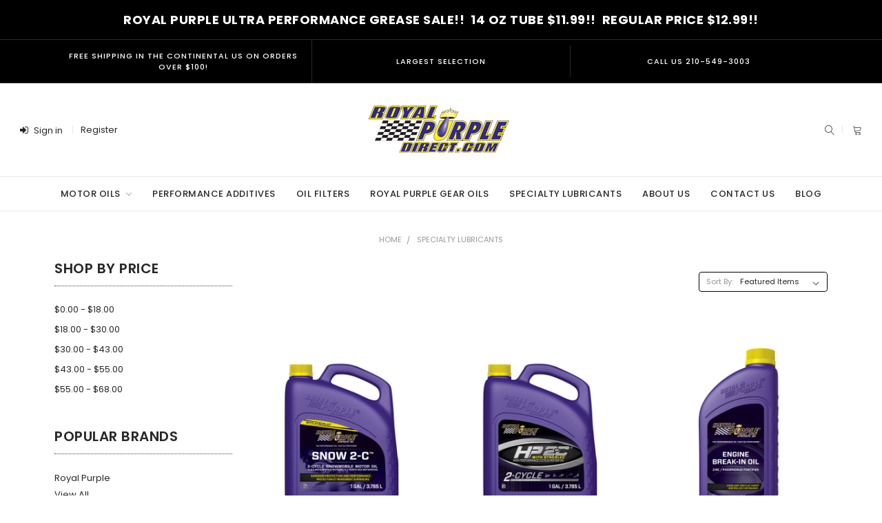

--- FILE ---
content_type: text/html; charset=UTF-8
request_url: https://royalpurpledirect.com/specialty-lubricants/
body_size: 21509
content:


<!DOCTYPE html>
<html class="no-js theme-style-default template-pages-category" lang="en">
    <head>
        <title>Specialty Lubricants - Royal Purple Direct</title>
        <meta name="keywords" content="Royal Purple Oil, "><link rel='canonical' href='https://royalpurpledirect.com/specialty-lubricants/' /><meta name='platform' content='bigcommerce.stencil' />
        
        
        <link href="https://cdn11.bigcommerce.com/r-718e5246b5ceb1cdfb660a12ea940399f10f7ecc/img/bc_favicon.ico" rel="shortcut icon">
        <meta name="viewport" content="width=device-width, initial-scale=1, maximum-scale=1">
        <link data-stencil-stylesheet href="https://cdn11.bigcommerce.com/s-ycu4zkmhpl/stencil/c7f34540-6469-0137-ca36-0242ac110037/e/f4340650-d3a0-013a-d5bc-2618d852431b/css/theme-139ab390-ef76-0137-e37d-0242ac110004.css" rel="stylesheet">
        <link href="https://fonts.googleapis.com/css?family=Montserrat:400%7CKaushan+Script:400%7CPoppins:400,300,500,600,700%7CKarla:400&display=swap" rel="stylesheet">
        <script src="https://cdn11.bigcommerce.com/s-ycu4zkmhpl/stencil/c7f34540-6469-0137-ca36-0242ac110037/e/f4340650-d3a0-013a-d5bc-2618d852431b/modernizr-custom.js"></script>

        <!-- Start Tracking Code for analytics_facebook -->

<script>
!function(f,b,e,v,n,t,s){if(f.fbq)return;n=f.fbq=function(){n.callMethod?n.callMethod.apply(n,arguments):n.queue.push(arguments)};if(!f._fbq)f._fbq=n;n.push=n;n.loaded=!0;n.version='2.0';n.queue=[];t=b.createElement(e);t.async=!0;t.src=v;s=b.getElementsByTagName(e)[0];s.parentNode.insertBefore(t,s)}(window,document,'script','https://connect.facebook.net/en_US/fbevents.js');

fbq('set', 'autoConfig', 'false', '469098610259133');
fbq('dataProcessingOptions', ['LDU'], 0, 0);
fbq('init', '469098610259133', {"external_id":"fe16b067-cd32-436a-b873-2305b922a711"});
fbq('set', 'agent', 'bigcommerce', '469098610259133');

function trackEvents() {
    var pathName = window.location.pathname;

    fbq('track', 'PageView', {}, "");

    // Search events start -- only fire if the shopper lands on the /search.php page
    if (pathName.indexOf('/search.php') === 0 && getUrlParameter('search_query')) {
        fbq('track', 'Search', {
            content_type: 'product_group',
            content_ids: [],
            search_string: getUrlParameter('search_query')
        });
    }
    // Search events end

    // Wishlist events start -- only fire if the shopper attempts to add an item to their wishlist
    if (pathName.indexOf('/wishlist.php') === 0 && getUrlParameter('added_product_id')) {
        fbq('track', 'AddToWishlist', {
            content_type: 'product_group',
            content_ids: []
        });
    }
    // Wishlist events end

    // Lead events start -- only fire if the shopper subscribes to newsletter
    if (pathName.indexOf('/subscribe.php') === 0 && getUrlParameter('result') === 'success') {
        fbq('track', 'Lead', {});
    }
    // Lead events end

    // Registration events start -- only fire if the shopper registers an account
    if (pathName.indexOf('/login.php') === 0 && getUrlParameter('action') === 'account_created') {
        fbq('track', 'CompleteRegistration', {}, "");
    }
    // Registration events end

    

    function getUrlParameter(name) {
        var cleanName = name.replace(/[\[]/, '\[').replace(/[\]]/, '\]');
        var regex = new RegExp('[\?&]' + cleanName + '=([^&#]*)');
        var results = regex.exec(window.location.search);
        return results === null ? '' : decodeURIComponent(results[1].replace(/\+/g, ' '));
    }
}

if (window.addEventListener) {
    window.addEventListener("load", trackEvents, false)
}
</script>
<noscript><img height="1" width="1" style="display:none" alt="null" src="https://www.facebook.com/tr?id=469098610259133&ev=PageView&noscript=1&a=plbigcommerce1.2&eid="/></noscript>

<!-- End Tracking Code for analytics_facebook -->

<!-- Start Tracking Code for analytics_siteverification -->

<meta name="google-site-verification" content="QhPUGeDjosoTVmoC6aoUVjlM51TZ8aKNJ7bg8brINQY" />

<!-- End Tracking Code for analytics_siteverification -->


<script type="text/javascript" src="https://checkout-sdk.bigcommerce.com/v1/loader.js" defer></script>
<script type="text/javascript">
fbq('track', 'ViewCategory', {"content_ids":["194","193","148","147","146","144","143","142","141","134","133"],"content_type":"product_group","content_category":"Specialty Lubricants"});
</script>
<script type="text/javascript">
var BCData = {};
</script>

<script nonce="">
(function () {
    var xmlHttp = new XMLHttpRequest();

    xmlHttp.open('POST', 'https://bes.gcp.data.bigcommerce.com/nobot');
    xmlHttp.setRequestHeader('Content-Type', 'application/json');
    xmlHttp.send('{"store_id":"1000582789","timezone_offset":"-6.0","timestamp":"2026-02-03T16:35:20.00014100Z","visit_id":"e8c156be-533b-4cf0-946e-9a1df21ac02a","channel_id":1}');
})();
</script>

        

        
        
        
        
        <!-- snippet location htmlhead -->
    </head>
    <body class="emthemesModez-productUniform">
        <!-- snippet location header -->
        <div class="icons-svg-sprite"><svg xmlns="http://www.w3.org/2000/svg"><defs> <path id="stumbleupon-path-1" d="M0,0.0749333333 L31.9250667,0.0749333333 L31.9250667,31.984 L0,31.984"/> </defs><symbol viewBox="0 0 24 24" id="icon-add"><path d="M19 13h-6v6h-2v-6H5v-2h6V5h2v6h6v2z"/></symbol><symbol viewBox="0 0 36 36" id="icon-arrow-down"> <path d="M16.5 6v18.26l-8.38-8.38-2.12 2.12 12 12 12-12-2.12-2.12-8.38 8.38v-18.26h-3z"/> </symbol><symbol viewBox="0 0 12 8" id="icon-chevron-down"><path d="M6 6.174l5.313-4.96.23-.214.457.427-.23.214-5.51 5.146L6.03 7 6 6.972 5.97 7l-.23-.214L.23 1.64 0 1.428.458 1l.23.214L6 6.174z" stroke-linecap="square" fill-rule="evenodd"/></symbol><symbol viewBox="0 0 24 24" id="icon-chevron-left"><path d="M15.41 7.41L14 6l-6 6 6 6 1.41-1.41L10.83 12z"/></symbol><symbol viewBox="0 0 24 24" id="icon-chevron-right"><path d="M10 6L8.59 7.41 13.17 12l-4.58 4.59L10 18l6-6z"/></symbol><symbol viewBox="0 0 24 24" id="icon-close"><path d="M19 6.41L17.59 5 12 10.59 6.41 5 5 6.41 10.59 12 5 17.59 6.41 19 12 13.41 17.59 19 19 17.59 13.41 12z"/></symbol><symbol viewBox="0 0 28 28" id="icon-envelope"> <path d="M0 23.5v-12.406q0.688 0.766 1.578 1.359 5.656 3.844 7.766 5.391 0.891 0.656 1.445 1.023t1.477 0.75 1.719 0.383h0.031q0.797 0 1.719-0.383t1.477-0.75 1.445-1.023q2.656-1.922 7.781-5.391 0.891-0.609 1.563-1.359v12.406q0 1.031-0.734 1.766t-1.766 0.734h-23q-1.031 0-1.766-0.734t-0.734-1.766zM0 6.844q0-1.219 0.648-2.031t1.852-0.812h23q1.016 0 1.758 0.734t0.742 1.766q0 1.234-0.766 2.359t-1.906 1.922q-5.875 4.078-7.313 5.078-0.156 0.109-0.664 0.477t-0.844 0.594-0.812 0.508-0.898 0.422-0.781 0.141h-0.031q-0.359 0-0.781-0.141t-0.898-0.422-0.812-0.508-0.844-0.594-0.664-0.477q-1.422-1-4.094-2.852t-3.203-2.227q-0.969-0.656-1.828-1.805t-0.859-2.133z"/> </symbol><symbol viewBox="0 0 32 32" id="icon-facebook"> <path d="M2.428 0.41c-0.936 0-1.695 0.753-1.695 1.682v27.112c0 0.929 0.759 1.682 1.695 1.682h14.709v-11.802h-4.002v-4.599h4.002v-3.392c0-3.936 2.423-6.080 5.961-6.080 1.695 0 3.152 0.125 3.576 0.181v4.114l-2.454 0.001c-1.924 0-2.297 0.907-2.297 2.239v2.937h4.59l-0.598 4.599h-3.992v11.802h7.826c0.936 0 1.695-0.753 1.695-1.682v-27.112c0-0.929-0.759-1.682-1.695-1.682h-27.321z"/> </symbol><symbol viewBox="0 0 20 28" id="icon-google"> <path d="M1.734 21.156q0-1.266 0.695-2.344t1.852-1.797q2.047-1.281 6.312-1.563-0.5-0.641-0.742-1.148t-0.242-1.148q0-0.625 0.328-1.328-0.719 0.063-1.062 0.063-2.312 0-3.898-1.508t-1.586-3.82q0-1.281 0.562-2.484t1.547-2.047q1.188-1.031 2.844-1.531t3.406-0.5h6.516l-2.141 1.375h-2.063q1.172 0.984 1.766 2.078t0.594 2.5q0 1.125-0.383 2.023t-0.93 1.453-1.086 1.016-0.922 0.961-0.383 1.031q0 0.562 0.5 1.102t1.203 1.062 1.414 1.148 1.211 1.625 0.5 2.219q0 1.422-0.766 2.703-1.109 1.906-3.273 2.805t-4.664 0.898q-2.063 0-3.852-0.648t-2.695-2.148q-0.562-0.922-0.562-2.047zM4.641 20.438q0 0.875 0.367 1.594t0.953 1.18 1.359 0.781 1.563 0.453 1.586 0.133q0.906 0 1.742-0.203t1.547-0.609 1.141-1.141 0.43-1.703q0-0.391-0.109-0.766t-0.227-0.656-0.422-0.648-0.461-0.547-0.602-0.539-0.57-0.453-0.648-0.469-0.57-0.406q-0.25-0.031-0.766-0.031-0.828 0-1.633 0.109t-1.672 0.391-1.516 0.719-1.070 1.164-0.422 1.648zM6.297 4.906q0 0.719 0.156 1.523t0.492 1.609 0.812 1.445 1.172 1.047 1.508 0.406q0.578 0 1.211-0.258t1.023-0.68q0.828-0.875 0.828-2.484 0-0.922-0.266-1.961t-0.75-2.016-1.313-1.617-1.828-0.641q-0.656 0-1.289 0.305t-1.039 0.82q-0.719 0.922-0.719 2.5z"/> </symbol><symbol viewBox="0 0 32 32" id="icon-instagram"> <path d="M25.522709,13.5369502 C25.7256898,14.3248434 25.8455558,15.1480745 25.8455558,15.9992932 C25.8455558,21.4379334 21.4376507,25.8455558 15.9998586,25.8455558 C10.5623493,25.8455558 6.15416148,21.4379334 6.15416148,15.9992932 C6.15416148,15.1480745 6.27459295,14.3248434 6.4775737,13.5369502 L3.6915357,13.5369502 L3.6915357,27.0764447 C3.6915357,27.7552145 4.24280653,28.3062027 4.92355534,28.3062027 L27.0764447,28.3062027 C27.7571935,28.3062027 28.3084643,27.7552145 28.3084643,27.0764447 L28.3084643,13.5369502 L25.522709,13.5369502 Z M27.0764447,3.6915357 L23.384909,3.6915357 C22.7050083,3.6915357 22.1543028,4.24280653 22.1543028,4.92214183 L22.1543028,8.61509104 C22.1543028,9.29442633 22.7050083,9.84569717 23.384909,9.84569717 L27.0764447,9.84569717 C27.7571935,9.84569717 28.3084643,9.29442633 28.3084643,8.61509104 L28.3084643,4.92214183 C28.3084643,4.24280653 27.7571935,3.6915357 27.0764447,3.6915357 Z M9.84597988,15.9992932 C9.84597988,19.3976659 12.6009206,22.1537374 15.9998586,22.1537374 C19.3987967,22.1537374 22.1543028,19.3976659 22.1543028,15.9992932 C22.1543028,12.6003551 19.3987967,9.84569717 15.9998586,9.84569717 C12.6009206,9.84569717 9.84597988,12.6003551 9.84597988,15.9992932 Z M3.6915357,31.9997173 C1.65296441,31.9997173 0,30.3461875 0,28.3062027 L0,3.6915357 C0,1.6526817 1.65296441,0 3.6915357,0 L28.3084643,0 C30.3473183,0 32,1.6526817 32,3.6915357 L32,28.3062027 C32,30.3461875 30.3473183,31.9997173 28.3084643,31.9997173 L3.6915357,31.9997173 Z" id="instagram-Imported-Layers" sketch:type="MSShapeGroup"/> </symbol><symbol viewBox="0 0 24 24" id="icon-keyboard-arrow-down"><path d="M7.41 7.84L12 12.42l4.59-4.58L18 9.25l-6 6-6-6z"/></symbol><symbol viewBox="0 0 24 24" id="icon-keyboard-arrow-up"><path d="M7.41 15.41L12 10.83l4.59 4.58L18 14l-6-6-6 6z"/></symbol><symbol viewBox="0 0 32 32" id="icon-linkedin"> <path d="M27.2684444,27.2675556 L22.5226667,27.2675556 L22.5226667,19.8408889 C22.5226667,18.0702222 22.4924444,15.792 20.0568889,15.792 C17.5866667,15.792 17.2097778,17.7217778 17.2097778,19.7146667 L17.2097778,27.2675556 L12.4693333,27.2675556 L12.4693333,11.9964444 L17.0186667,11.9964444 L17.0186667,14.0844444 L17.0844444,14.0844444 C17.7173333,12.8835556 19.2657778,11.6177778 21.5742222,11.6177778 C26.3804444,11.6177778 27.2684444,14.7795556 27.2684444,18.8924444 L27.2684444,27.2675556 L27.2684444,27.2675556 Z M7.11822222,9.91022222 C5.59377778,9.91022222 4.36444444,8.67733333 4.36444444,7.15733333 C4.36444444,5.63822222 5.59377778,4.40533333 7.11822222,4.40533333 C8.63644444,4.40533333 9.86844444,5.63822222 9.86844444,7.15733333 C9.86844444,8.67733333 8.63644444,9.91022222 7.11822222,9.91022222 L7.11822222,9.91022222 Z M4.74133333,11.9964444 L9.49244444,11.9964444 L9.49244444,27.2675556 L4.74133333,27.2675556 L4.74133333,11.9964444 Z M29.632,0 L2.36,0 C1.05777778,0 0,1.03288889 0,2.30755556 L0,29.6906667 C0,30.9653333 1.05777778,32 2.36,32 L29.632,32 C30.9368889,32 31.9991111,30.9653333 31.9991111,29.6906667 L31.9991111,2.30755556 C31.9991111,1.03288889 30.9368889,0 29.632,0 L29.632,0 Z" id="linkedin-Fill-4"/> </symbol><symbol viewBox="0 0 70 32" id="icon-logo-american-express"> <path d="M69.102 17.219l0.399 9.094c-0.688 0.313-3.285 1.688-4.26 1.688h-4.788v-0.656c-0.546 0.438-1.549 0.656-2.467 0.656h-15.053v-2.466c0-0.344-0.057-0.344-0.345-0.344h-0.257v2.81h-4.961v-2.924c-0.832 0.402-1.749 0.402-2.581 0.402h-0.544v2.523h-6.050l-1.434-1.656-1.577 1.656h-9.72v-10.781h9.892l1.405 1.663 1.548-1.663h6.652c0.775 0 2.037 0.115 2.581 0.66v-0.66h5.936c0.602 0 1.749 0.115 2.523 0.66v-0.66h8.946v0.66c0.516-0.43 1.433-0.66 2.265-0.66h4.988v0.66c0.546-0.372 1.32-0.66 2.323-0.66h4.578zM34.905 23.871c1.577 0 3.183-0.43 3.183-2.581 0-2.093-1.635-2.523-3.069-2.523h-5.878l-2.38 2.523-2.236-2.523h-7.427v7.67h7.312l2.351-2.509 2.266 2.509h3.556v-2.566h2.322zM46.001 23.556c-0.172-0.23-0.487-0.516-0.946-0.66 0.516-0.172 1.318-0.832 1.318-2.036 0-0.889-0.315-1.377-0.917-1.721-0.602-0.315-1.319-0.372-2.266-0.372h-4.215v7.67h1.864v-2.796h1.978c0.66 0 1.032 0.058 1.319 0.344 0.316 0.373 0.316 1.032 0.316 1.548v0.903h1.836v-1.477c0-0.688-0.058-1.032-0.288-1.405zM53.571 20.373v-1.605h-6.136v7.67h6.136v-1.563h-4.33v-1.549h4.244v-1.548h-4.244v-1.405h4.33zM58.245 26.438c1.864 0 2.926-0.759 2.926-2.393 0-0.774-0.23-1.262-0.545-1.664-0.459-0.372-1.119-0.602-2.151-0.602h-1.004c-0.258 0-0.487-0.057-0.717-0.115-0.201-0.086-0.373-0.258-0.373-0.545 0-0.258 0.058-0.43 0.287-0.602 0.143-0.115 0.373-0.115 0.717-0.115h3.383v-1.634h-3.671c-1.978 0-2.638 1.204-2.638 2.294 0 2.438 2.151 2.322 3.842 2.38 0.344 0 0.544 0.058 0.66 0.173 0.115 0.086 0.23 0.315 0.23 0.544 0 0.201-0.115 0.373-0.23 0.488-0.173 0.115-0.373 0.172-0.717 0.172h-3.555v1.62h3.555zM65.442 26.439c1.864 0 2.924-0.76 2.924-2.394 0-0.774-0.229-1.262-0.544-1.664-0.459-0.372-1.119-0.602-2.151-0.602h-1.003c-0.258 0-0.488-0.057-0.718-0.115-0.201-0.086-0.373-0.258-0.373-0.545 0-0.258 0.115-0.43 0.287-0.602 0.144-0.115 0.373-0.115 0.717-0.115h3.383v-1.634h-3.671c-1.921 0-2.638 1.204-2.638 2.294 0 2.438 2.151 2.322 3.842 2.38 0.344 0 0.544 0.058 0.66 0.174 0.115 0.086 0.229 0.315 0.229 0.544 0 0.201-0.114 0.373-0.229 0.488s-0.373 0.172-0.717 0.172h-3.556v1.62h3.556zM43.966 20.518c0.23 0.115 0.373 0.344 0.373 0.659 0 0.344-0.143 0.602-0.373 0.774-0.287 0.115-0.545 0.115-0.889 0.115l-2.237 0.058v-1.749h2.237c0.344 0 0.659 0 0.889 0.143zM36.108 8.646c-0.287 0.172-0.544 0.172-0.918 0.172h-2.265v-1.692h2.265c0.316 0 0.688 0 0.918 0.114 0.23 0.144 0.344 0.374 0.344 0.718 0 0.315-0.114 0.602-0.344 0.689zM50.789 6.839l1.262 3.039h-2.523zM30.775 25.792l-2.838-3.183 2.838-3.011v6.193zM35.019 20.373c0.66 0 1.090 0.258 1.090 0.918s-0.43 1.032-1.090 1.032h-2.437v-1.95h2.437zM5.773 9.878l1.291-3.039 1.262 3.039h-2.552zM18.905 20.372l4.616 0 2.036 2.237-2.093 2.265h-4.559v-1.549h4.071v-1.548h-4.071v-1.405zM19.077 13.376l-0.545 1.377h-3.24l-0.546-1.319v1.319h-6.222l-0.66-1.749h-1.577l-0.717 1.749h-5.572l2.389-5.649 2.237-5.104h4.789l0.659 1.262v-1.262h5.591l1.262 2.724 1.233-2.724h17.835c0.832 0 1.548 0.143 2.093 0.602v-0.602h4.903v0.602c0.803-0.459 1.864-0.602 3.068-0.602h7.082l0.66 1.262v-1.262h5.218l0.775 1.262v-1.262h5.103v10.753h-5.161l-1.003-1.635v1.635h-6.423l-0.717-1.749h-1.577l-0.717 1.749h-3.355c-1.318 0-2.294-0.316-2.954-0.659v0.659h-7.971v-2.466c0-0.344-0.057-0.402-0.286-0.402h-0.258v2.867h-15.398v-1.377zM43.363 6.409c-0.832 0.831-0.975 1.864-1.004 3.011 0 1.377 0.344 2.266 0.947 2.925 0.659 0.66 1.806 0.86 2.695 0.86h2.151l0.716-1.692h3.843l0.717 1.692h3.727v-5.763l3.47 5.763h2.638v-7.684h-1.892v5.333l-3.24-5.333h-2.839v7.254l-3.096-7.254h-2.724l-2.638 6.050h-0.832c-0.487 0-1.003-0.115-1.262-0.373-0.344-0.402-0.488-1.004-0.488-1.836 0-0.803 0.144-1.405 0.488-1.748 0.373-0.316 0.774-0.431 1.434-0.431h1.749v-1.663h-1.749c-1.262 0-2.265 0.286-2.81 0.889zM39.579 5.52v7.684h1.863v-7.684h-1.863zM31.12 5.52l-0 7.685h1.806v-2.781h1.979c0.66 0 1.090 0.057 1.376 0.315 0.316 0.401 0.258 1.061 0.258 1.491v0.975h1.892v-1.519c0-0.66-0.057-1.004-0.344-1.377-0.172-0.229-0.487-0.488-0.889-0.659 0.516-0.23 1.319-0.832 1.319-2.036 0-0.889-0.373-1.377-0.976-1.75-0.602-0.344-1.262-0.344-2.208-0.344h-4.215zM23.636 5.521v7.685h6.165v-1.577h-4.301v-1.549h4.244v-1.577h-4.244v-1.377h4.301v-1.606h-6.165zM16.124 13.205h1.577l2.695-6.021v6.021h1.864v-7.684h-3.011l-2.265 5.219-2.409-5.219h-2.953v7.254l-3.154-7.254h-2.724l-3.297 7.684h1.978l0.688-1.692h3.871l0.688 1.692h3.756v-6.021z"/> </symbol><symbol viewBox="0 0 95 32" id="icon-logo-discover"> <path d="M50.431 8.059c4.546 0 8.092 3.49 8.092 7.936 0 4.471-3.571 7.961-8.093 7.961-4.638 0-8.115-3.444-8.115-8.051 0-4.334 3.635-7.845 8.115-7.845zM4.362 8.345c4.811 0 8.168 3.133 8.168 7.64 0 2.247-1.028 4.422-2.761 5.864-1.461 1.214-3.126 1.761-5.429 1.761h-4.339v-15.265h4.362zM7.832 19.81c1.027-0.912 1.639-2.379 1.639-3.847 0-1.464-0.612-2.882-1.639-3.798-0.984-0.892-2.146-1.235-4.065-1.235h-0.797v10.096h0.797c1.919 0 3.127-0.367 4.065-1.216zM13.9 23.611v-15.265h2.965v15.265h-2.965zM24.123 14.201c3.378 1.238 4.379 2.338 4.379 4.764 0 2.952-2.166 5.015-5.247 5.015-2.261 0-3.904-0.896-5.271-2.907l1.914-1.856c0.685 1.328 1.825 2.036 3.24 2.036 1.325 0 2.308-0.915 2.308-2.152 0-0.641-0.298-1.189-0.891-1.578-0.297-0.187-0.889-0.46-2.054-0.87-2.784-1.010-3.742-2.085-3.742-4.192 0-2.493 2.055-4.371 4.745-4.371 1.667 0 3.196 0.571 4.473 1.696l-1.549 2.033c-0.778-0.867-1.508-1.233-2.398-1.233-1.28 0-2.213 0.732-2.213 1.694 0 0.821 0.525 1.258 2.307 1.921zM29.438 15.986c0-4.436 3.605-7.985 8.101-7.985 1.278 0 2.352 0.273 3.653 0.935v3.504c-1.233-1.213-2.308-1.717-3.72-1.717-2.787 0-4.976 2.313-4.976 5.241 0 3.092 2.123 5.267 5.112 5.267 1.347 0 2.397-0.48 3.585-1.671v3.504c-1.347 0.638-2.443 0.892-3.72 0.892-4.519 0-8.034-3.478-8.034-7.97zM65.239 18.601l4.11-10.254h3.216l-6.573 15.655h-1.596l-6.46-15.655h3.24zM73.914 23.612v-15.265h8.418v2.585h-5.453v3.388h5.244v2.585h-5.244v4.123h5.453v2.584h-8.418zM94.081 12.852c0 2.336-1.23 3.87-3.469 4.329l4.794 6.43h-3.651l-4.105-6.135h-0.388v6.135h-2.969v-15.265h4.404c3.425 0 5.384 1.645 5.384 4.506zM88.125 15.372c1.9 0 2.903-0.827 2.903-2.359 0-1.486-1.004-2.266-2.856-2.266h-0.911v4.626h0.863z"/> </symbol><symbol viewBox="0 0 54 32" id="icon-logo-mastercard"> <path d="M48.366 15.193c0.6 0 0.9 0.437 0.9 1.282 0 1.281-0.546 2.209-1.337 2.209-0.6 0-0.9-0.436-0.9-1.31 0-1.281 0.573-2.182 1.337-2.182zM38.276 18.275c0-0.655 0.491-1.009 1.472-1.009 0.109 0 0.191 0.027 0.382 0.027-0.027 0.982-0.545 1.636-1.227 1.636-0.382 0-0.628-0.245-0.628-0.655zM26.278 15.848c0 0.082-0 0.192-0 0.327h-1.909c0.164-0.763 0.545-1.173 1.091-1.173 0.518 0 0.818 0.3 0.818 0.845zM38.060 0.002c8.838 0 16.003 7.165 16.003 16.002s-7.165 15.999-16.003 15.999c-3.834 0-7.324-1.344-10.080-3.594 2.102-2.031 3.707-4.567 4.568-7.44h-1.33c-0.833 2.553-2.297 4.807-4.199 6.627-1.892-1.816-3.342-4.078-4.172-6.62h-1.33c0.858 2.856 2.435 5.401 4.521 7.432-2.749 2.219-6.223 3.594-10.036 3.594-8.837 0-16.002-7.163-16.002-15.999s7.164-16.001 16.002-16.001c3.814 0 7.287 1.377 10.036 3.603-2.087 2.023-3.664 4.568-4.521 7.424h1.33c0.83-2.542 2.28-4.804 4.172-6.607 1.903 1.808 3.367 4.060 4.199 6.614h1.33c-0.861-2.872-2.466-5.413-4.568-7.443 2.757-2.249 6.246-3.592 10.080-3.592zM7.217 20.213h1.691l1.336-8.044h-2.672l-1.637 4.99-0.082-4.99h-2.454l-1.336 8.044h1.582l1.037-6.135 0.136 6.135h1.173l2.209-6.189zM14.47 19.477l0.054-0.408 0.382-2.318c0.109-0.736 0.136-0.982 0.136-1.309 0-1.254-0.791-1.909-2.263-1.909-0.627 0-1.2 0.082-2.045 0.327l-0.246 1.473 0.163-0.028 0.246-0.081c0.382-0.109 0.928-0.164 1.418-0.164 0.79 0 1.091 0.164 1.091 0.6 0 0.109 0 0.191-0.055 0.409-0.273-0.027-0.518-0.054-0.709-0.054-1.909 0-2.999 0.927-2.999 2.536 0 1.064 0.627 1.773 1.554 1.773 0.791 0 1.364-0.246 1.8-0.791l-0.027 0.682h1.418l0.027-0.164 0.027-0.246zM17.988 16.314c-0.736-0.327-0.819-0.409-0.819-0.709 0-0.355 0.3-0.519 0.845-0.519 0.328 0 0.791 0.028 1.227 0.082l0.246-1.5c-0.436-0.082-1.118-0.137-1.5-0.137-1.909 0-2.59 1.009-2.563 2.208 0 0.818 0.382 1.391 1.282 1.828 0.709 0.327 0.818 0.436 0.818 0.709 0 0.409-0.3 0.6-0.982 0.6-0.518 0-0.982-0.082-1.527-0.245l-0.246 1.5 0.082 0.027 0.3 0.054c0.109 0.027 0.246 0.055 0.464 0.055 0.382 0.054 0.709 0.054 0.928 0.054 1.8 0 2.645-0.682 2.645-2.181 0-0.9-0.354-1.418-1.2-1.828zM21.75 18.741c-0.409 0-0.573-0.136-0.573-0.464 0-0.082 0-0.164 0.027-0.273l0.463-2.726h0.873l0.218-1.609h-0.873l0.191-0.982h-1.691l-0.737 4.472-0.082 0.518-0.109 0.654c-0.027 0.191-0.055 0.409-0.055 0.573 0 0.954 0.491 1.445 1.364 1.445 0.382 0 0.764-0.055 1.227-0.218l0.218-1.445c-0.109 0.054-0.273 0.054-0.464 0.054zM25.732 18.851c-0.982 0-1.5-0.381-1.5-1.145 0-0.055 0-0.109 0.027-0.191h3.382c0.163-0.682 0.218-1.145 0.218-1.636 0-1.446-0.9-2.373-2.318-2.373-1.718 0-2.973 1.663-2.973 3.899 0 1.936 0.982 2.945 2.89 2.945 0.628 0 1.173-0.082 1.773-0.273l0.273-1.636c-0.6 0.3-1.145 0.409-1.773 0.409zM31.158 15.524h0.109c0.164-0.79 0.382-1.363 0.655-1.881l-0.055-0.027h-0.164c-0.573 0-0.9 0.273-1.418 1.064l0.164-1.009h-1.554l-1.064 6.544h1.718c0.627-4.008 0.791-4.69 1.609-4.69zM36.122 20.133l0.3-1.827c-0.545 0.273-1.036 0.409-1.445 0.409-1.009 0-1.609-0.737-1.609-1.963 0-1.773 0.9-3.027 2.182-3.027 0.491 0 0.928 0.136 1.528 0.436l0.3-1.745c-0.163-0.054-0.218-0.082-0.436-0.163l-0.682-0.164c-0.218-0.054-0.491-0.082-0.791-0.082-2.263 0-3.845 2.018-3.845 4.88 0 2.155 1.146 3.491 3 3.491 0.463 0 0.872-0.082 1.5-0.246zM41.521 19.069l0.355-2.318c0.136-0.736 0.136-0.982 0.136-1.309 0-1.254-0.763-1.909-2.236-1.909-0.627 0-1.2 0.082-2.045 0.327l-0.246 1.473 0.164-0.028 0.218-0.081c0.382-0.109 0.955-0.164 1.446-0.164 0.791 0 1.091 0.164 1.091 0.6 0 0.109-0.027 0.191-0.082 0.409-0.246-0.027-0.491-0.054-0.682-0.054-1.909 0-3 0.927-3 2.536 0 1.064 0.627 1.773 1.555 1.773 0.791 0 1.363-0.246 1.8-0.791l-0.028 0.682h1.418v-0.164l0.027-0.246 0.054-0.327zM43.648 20.214c0.627-4.008 0.791-4.69 1.608-4.69h0.109c0.164-0.79 0.382-1.363 0.655-1.881l-0.055-0.027h-0.164c-0.572 0-0.9 0.273-1.418 1.064l0.164-1.009h-1.554l-1.037 6.544h1.691zM48.829 20.214l1.608 0 1.309-8.044h-1.691l-0.382 2.291c-0.464-0.6-0.955-0.9-1.637-0.9-1.5 0-2.782 1.854-2.782 4.035 0 1.636 0.818 2.7 2.073 2.7 0.627 0 1.118-0.218 1.582-0.709zM11.306 18.279c0-0.655 0.492-1.009 1.447-1.009 0.136 0 0.218 0.027 0.382 0.027-0.027 0.982-0.518 1.636-1.228 1.636-0.382 0-0.6-0.245-0.6-0.655z"/> </symbol><symbol viewBox="0 0 57 32" id="icon-logo-paypal"> <path d="M47.11 10.477c2.211-0.037 4.633 0.618 4.072 3.276l-1.369 6.263h-3.159l0.211-0.947c-1.72 1.712-6.038 1.821-5.335-2.111 0.491-2.294 2.878-3.023 6.423-3.023 0.246-1.020-0.457-1.274-1.65-1.238s-2.633 0.437-3.089 0.655l0.281-2.293c0.913-0.182 2.106-0.583 3.615-0.583zM47.32 16.885c0.069-0.291 0.106-0.547 0.176-0.838h-0.773c-0.596 0-1.579 0.146-1.931 0.765-0.456 0.728 0.177 1.348 0.878 1.311 0.807-0.037 1.474-0.401 1.65-1.238zM53.883 8h3.242l-2.646 12.016h-3.209zM39.142 8.037c1.689 0 3.729 1.274 3.131 4.077-0.528 2.476-2.498 3.933-4.89 3.933h-2.428l-0.879 3.969h-3.412l2.603-11.979h5.874zM39.037 12.114c0.211-0.911-0.317-1.638-1.197-1.638h-1.689l-0.704 3.277h1.583c0.88 0 1.795-0.728 2.006-1.638zM16.346 10.476c2.184-0.037 4.611 0.618 4.056 3.276l-1.352 6.262h-3.155l0.208-0.947c-1.664 1.712-5.929 1.821-5.235-2.111 0.486-2.294 2.844-3.023 6.345-3.023 0.208-1.020-0.485-1.274-1.664-1.238s-2.601 0.437-3.017 0.655l0.277-2.293c0.867-0.182 2.046-0.583 3.537-0.583zM16.589 16.885c0.035-0.291 0.104-0.547 0.173-0.838h-0.797c-0.555 0-1.525 0.146-1.872 0.765-0.451 0.728 0.138 1.348 0.832 1.311 0.797-0.037 1.491-0.401 1.664-1.238zM28.528 10.648l3.255-0-7.496 13.351h-3.528l2.306-3.925-1.289-9.426h3.156l0.508 5.579zM8.499 8.036c1.728 0 3.738 1.274 3.139 4.077-0.529 2.476-2.504 3.933-4.867 3.933h-2.468l-0.847 3.969h-3.456l2.609-11.979h5.89zM8.393 12.114c0.247-0.911-0.317-1.638-1.164-1.638h-1.693l-0.741 3.277h1.623c0.882 0 1.763-0.728 1.975-1.638z"/> </symbol><symbol viewBox="0 0 49 32" id="icon-logo-visa"> <path d="M14.059 10.283l4.24-0-6.302 15.472-4.236 0.003-3.259-12.329c2.318 0.952 4.379 3.022 5.219 5.275l0.42 2.148zM17.416 25.771l2.503-15.501h4.001l-2.503 15.501h-4.002zM31.992 16.494c2.31 1.106 3.375 2.444 3.362 4.211-0.032 3.217-2.765 5.295-6.97 5.295-1.796-0.020-3.526-0.394-4.459-0.826l0.56-3.469 0.515 0.246c1.316 0.579 2.167 0.814 3.769 0.814 1.151 0 2.385-0.476 2.396-1.514 0.007-0.679-0.517-1.165-2.077-1.924-1.518-0.74-3.53-1.983-3.505-4.211 0.024-3.012 2.809-5.116 6.765-5.116 1.55 0 2.795 0.339 3.586 0.651l-0.542 3.36-0.359-0.178c-0.74-0.314-1.687-0.617-2.995-0.595-1.568 0-2.293 0.689-2.293 1.333-0.010 0.728 0.848 1.204 2.246 1.923zM46.199 10.285l3.239 15.49h-3.714s-0.368-1.782-0.488-2.322c-0.583 0-4.667-0.008-5.125-0.008-0.156 0.42-0.841 2.331-0.841 2.331h-4.205l5.944-14.205c0.419-1.011 1.138-1.285 2.097-1.285h3.093zM41.263 20.274c0.781 0 2.698 0 3.322 0-0.159-0.775-0.927-4.474-0.927-4.474l-0.27-1.337c-0.202 0.581-0.554 1.52-0.531 1.479 0 0-1.262 3.441-1.594 4.332zM9.723 18.702c-1.648-4.573-5.284-6.991-9.723-8.109l0.053-0.322h6.453c0.87 0.034 1.573 0.326 1.815 1.308z"/> </symbol><symbol viewBox="0 0 34 32" id="icon-pinterest"> <path d="M1.356 15.647c0 6.24 3.781 11.6 9.192 13.957-0.043-1.064-0.008-2.341 0.267-3.499 0.295-1.237 1.976-8.303 1.976-8.303s-0.491-0.973-0.491-2.411c0-2.258 1.319-3.945 2.962-3.945 1.397 0 2.071 1.041 2.071 2.288 0 1.393-0.895 3.477-1.356 5.408-0.385 1.616 0.817 2.935 2.424 2.935 2.909 0 4.869-3.708 4.869-8.101 0-3.34-2.267-5.839-6.39-5.839-4.658 0-7.56 3.447-7.56 7.297 0 1.328 0.394 2.264 1.012 2.989 0.284 0.333 0.324 0.467 0.221 0.849-0.074 0.28-0.243 0.955-0.313 1.223-0.102 0.386-0.417 0.524-0.769 0.381-2.145-0.869-3.145-3.201-3.145-5.822 0-4.329 3.679-9.519 10.975-9.519 5.863 0 9.721 4.21 9.721 8.729 0 5.978-3.349 10.443-8.285 10.443-1.658 0-3.217-0.889-3.751-1.899 0 0-0.892 3.511-1.080 4.189-0.325 1.175-0.963 2.349-1.546 3.264 1.381 0.405 2.84 0.625 4.352 0.625 8.48 0 15.355-6.822 15.355-15.238s-6.876-15.238-15.355-15.238c-8.48 0-15.356 6.822-15.356 15.238z"/> </symbol><symbol viewBox="0 0 26 28" id="icon-print"> <path d="M0 21.5v-6.5q0-1.234 0.883-2.117t2.117-0.883h1v-8.5q0-0.625 0.438-1.062t1.062-0.438h10.5q0.625 0 1.375 0.313t1.188 0.75l2.375 2.375q0.438 0.438 0.75 1.188t0.313 1.375v4h1q1.234 0 2.117 0.883t0.883 2.117v6.5q0 0.203-0.148 0.352t-0.352 0.148h-3.5v2.5q0 0.625-0.438 1.062t-1.062 0.438h-15q-0.625 0-1.062-0.438t-0.438-1.062v-2.5h-3.5q-0.203 0-0.352-0.148t-0.148-0.352zM6 24h14v-4h-14v4zM6 14h14v-6h-2.5q-0.625 0-1.062-0.438t-0.438-1.062v-2.5h-10v10zM22 15q0 0.406 0.297 0.703t0.703 0.297 0.703-0.297 0.297-0.703-0.297-0.703-0.703-0.297-0.703 0.297-0.297 0.703z"/> </symbol><symbol viewBox="0 0 24 24" id="icon-remove"><path d="M19 13H5v-2h14v2z"/></symbol><symbol viewBox="0 0 32 32" id="icon-rss"> <path d="M-0.465347858,2.01048219 C-0.465347858,2.01048219 28.7009958,0.574406533 31,31.3201126 L25.1092027,31.3201126 C25.1092027,31.3201126 26.2597741,8.90749482 -0.465347858,6.89506416 L-0.465347858,2.01048219 L-0.465347858,2.01048219 Z M-0.465347858,12.2127144 C-0.465347858,12.2127144 16.6328276,11.6363594 19.9369779,31.3201126 L14.0472499,31.3201126 C14.0472499,31.3201126 13.3297467,19.6839434 -0.465347858,17.0940884 L-0.465347858,12.2127144 L-0.465347858,12.2127144 Z M2.73614917,25.0304648 C4.79776783,25.0304648 6.47229834,26.7007181 6.47229834,28.766614 C6.47229834,30.8282326 4.79776783,32.5016938 2.73614917,32.5016938 C0.6723919,32.5016938 -1,30.8293019 -1,28.766614 C-1,26.7017874 0.6723919,25.0304648 2.73614917,25.0304648 Z" id="rss-Shape"/> </symbol><symbol viewBox="0 0 26 28" id="icon-star"> <path d="M0 10.109q0-0.578 0.875-0.719l7.844-1.141 3.516-7.109q0.297-0.641 0.766-0.641t0.766 0.641l3.516 7.109 7.844 1.141q0.875 0.141 0.875 0.719 0 0.344-0.406 0.75l-5.672 5.531 1.344 7.812q0.016 0.109 0.016 0.313 0 0.328-0.164 0.555t-0.477 0.227q-0.297 0-0.625-0.187l-7.016-3.687-7.016 3.687q-0.344 0.187-0.625 0.187-0.328 0-0.492-0.227t-0.164-0.555q0-0.094 0.031-0.313l1.344-7.812-5.688-5.531q-0.391-0.422-0.391-0.75z"/> </symbol><symbol viewBox="0 0 32 32" id="icon-stumbleupon">  <mask id="stumbleupon-mask-2" sketch:name="Clip 2"> <use xlink:href="#stumbleupon-path-1"/> </mask> <path d="M31.9250667,16.0373333 C31.9250667,24.8533333 24.7784,32 15.9624,32 C7.14666667,32 0,24.8533333 0,16.0373333 C0,7.2216 7.14666667,0.0749333333 15.9624,0.0749333333 C24.7784,0.0749333333 31.9250667,7.2216 31.9250667,16.0373333 Z M21.9205547,16.3600826 L21.9205547,18.9857015 C21.9205547,19.5214765 21.494073,19.9558236 20.968,19.9558236 C20.441927,19.9558236 20.0154453,19.5214765 20.0154453,18.9857015 L20.0154453,16.4101275 L18.1823358,16.9675798 L16.9525547,16.3839008 L16.9525547,18.9383327 C16.9717372,21.1844666 18.7659562,23 20.976146,23 C23.1984234,23 25,21.1651979 25,18.9019364 L25,16.3600826 L21.9205547,16.3600826 Z M16.9525547,14.2429415 L18.1823358,14.8266205 L20.0154453,14.2691683 L20.0154453,12.9736203 C19.9505401,10.7684323 18.1810219,9 16,9 C13.8268613,9 12.0618102,10.7555866 11.9845547,12.9492669 L11.9845547,18.8684839 C11.9845547,19.404259 11.558073,19.8386061 11.032,19.8386061 C10.505927,19.8386061 10.0794453,19.404259 10.0794453,18.8684839 L10.0794453,16.3600826 L7,16.3600826 L7,18.9019364 C7,21.1651979 8.80131387,23 11.0235912,23 C13.2264234,23 15.0119708,21.1965095 15.0429781,18.9608128 L15.0474453,13.114656 C15.0474453,12.578881 15.473927,12.1445339 16,12.1445339 C16.526073,12.1445339 16.9525547,12.578881 16.9525547,13.114656 L16.9525547,14.2429415 Z" id="stumbleupon-Fill-1" sketch:type="MSShapeGroup" mask="url(#stumbleupon-mask-2)"/> </symbol><symbol viewBox="0 0 32 32" id="icon-tumblr"> <path d="M23.852762,25.5589268 C23.2579209,25.8427189 22.1195458,26.089634 21.2697728,26.1120809 C18.7092304,26.1810247 18.2121934,24.3131275 18.1897466,22.9566974 L18.1897466,12.9951133 L24.6159544,12.9951133 L24.6159544,8.15140729 L18.2137967,8.15140729 L18.2137967,0 L13.5256152,0 C13.4486546,0 13.3139736,0.0673405008 13.2963368,0.238898443 C13.0221648,2.73370367 11.8533261,7.11243957 7,8.86168924 L7,12.9951133 L10.2387574,12.9951133 L10.2387574,23.4521311 C10.2387574,27.0307977 12.8794671,32.1166089 19.8508122,31.9979613 C22.2013164,31.9578777 24.8131658,30.9718204 25.3919735,30.1236507 L23.852762,25.5589268"/> </symbol><symbol viewBox="0 0 43 32" id="icon-twitter"> <path d="M36.575 5.229c1.756-0.952 3.105-2.46 3.74-4.257-1.644 0.882-3.464 1.522-5.402 1.867-1.551-1.495-3.762-2.429-6.209-2.429-4.697 0-8.506 3.445-8.506 7.694 0 0.603 0.075 1.19 0.22 1.753-7.069-0.321-13.337-3.384-17.532-8.039-0.732 1.136-1.152 2.458-1.152 3.868 0 2.669 1.502 5.024 3.784 6.404-1.394-0.040-2.706-0.386-3.853-0.962-0.001 0.032-0.001 0.064-0.001 0.097 0 3.728 2.932 6.837 6.823 7.544-0.714 0.176-1.465 0.27-2.241 0.27-0.548 0-1.081-0.048-1.6-0.138 1.083 3.057 4.224 5.281 7.946 5.343-2.911 2.064-6.579 3.294-10.564 3.294-0.687 0-1.364-0.036-2.029-0.108 3.764 2.183 8.235 3.457 13.039 3.457 15.646 0 24.202-11.724 24.202-21.891 0-0.334-0.008-0.665-0.025-0.995 1.662-1.085 3.104-2.439 4.244-3.982-1.525 0.612-3.165 1.025-4.885 1.211z"/> </symbol><symbol viewBox="0 0 32 32" id="icon-youtube"> <path d="M31.6634051,8.8527593 C31.6634051,8.8527593 31.3509198,6.64879843 30.3919217,5.67824658 C29.1757339,4.40441487 27.8125088,4.39809002 27.1873503,4.32353816 C22.7118278,4 15.9983092,4 15.9983092,4 L15.984407,4 C15.984407,4 9.27104501,4 4.79536595,4.32353816 C4.17017613,4.39809002 2.80745205,4.40441487 1.59082583,5.67824658 C0.631890411,6.64879843 0.319843444,8.8527593 0.319843444,8.8527593 C0.319843444,8.8527593 0,11.4409393 0,14.0290881 L0,16.4554834 C0,19.0436008 0.319843444,21.6317495 0.319843444,21.6317495 C0.319843444,21.6317495 0.631890411,23.8357417 1.59082583,24.8062935 C2.80745205,26.0801566 4.40557339,26.0398591 5.11736986,26.1733699 C7.67602348,26.4187241 15.9913894,26.4946536 15.9913894,26.4946536 C15.9913894,26.4946536 22.7118278,26.4845401 27.1873503,26.1610333 C27.8125088,26.0864501 29.1757339,26.0801566 30.3919217,24.8062935 C31.3509198,23.8357417 31.6634051,21.6317495 31.6634051,21.6317495 C31.6634051,21.6317495 31.9827789,19.0436008 31.9827789,16.4554834 L31.9827789,14.0290881 C31.9827789,11.4409393 31.6634051,8.8527593 31.6634051,8.8527593 Z M12.6895342,19.39582 L12.6880626,10.4095186 L21.3299413,14.9183249 L12.6895342,19.39582 Z" id="youtube-Imported-Layers"/> </symbol></svg></div>


            <div class="banners" data-banner-location="top">
    <div class="banner">
        <div id='1545226394'><p><span style="font-size: large;"><strong>ROYAL PURPLE ULTRA PERFORMANCE GREASE SALE!!&nbsp; 14 OZ TUBE $11.99!!&nbsp; REGULAR PRICE $12.99!!</strong></span></p></div>
    </div>
</div>
<header class="header header--fluid" role="banner">
    <a href="#" class="mobileMenu-toggle" data-mobile-menu-toggle="menu">
        <span class="mobileMenu-toggleIcon">Toggle menu</span>
    </a>

    <div class="emthemesModez-header-topSection">
        <div class="container">
            <ul>
                <li>FREE shipping in the continental US on orders over $100!</li>
                <li>Largest selection</li>
                <li>Call Us 210-549-3003</li>
            </ul>
        </div>
    </div>

    <div class="emthemesModez-header-userSection emthemesModez-header-userSection--logo-center">
        <nav class="navUser navUser--left">
    
    <ul class="navUser-section navUser-section--alt">
        <li class="navUser-item navUser-item--account">
                <a class="navUser-action" href="/login.php">
                    <span class="navUser-item-icon navUser-item-loginIcon emthemesModez-icon-sign-in"></span>
                    <span class="navUser-item-loginLabel">Sign in</span>
                </a>
                    <span class="navUser-or">or</span> <a class="navUser-action" href="/login.php?action=create_account">Register</a>
        </li>
    </ul>
</nav>
        <nav class="navUser navUser--right">
    <ul class="navUser-section navUser-section--alt">
        <li class="navUser-item">
            <a class="navUser-action navUser-action--quickSearch" href="#" data-search="quickSearch" aria-controls="quickSearch" aria-expanded="false">
                <span class="navUser-item-icon navUser-item-searchIcon emthemesModez-icon-linear-magnifier"></span>
                <span class="navUser-item-searchLabel">Search</span>
            </a>
        </li>
        <li class="navUser-item navUser-item--cart">
            <a
                class="navUser-action"
                data-cart-preview
                data-dropdown="cart-preview-dropdown"
                data-options="align:right"
                href="/cart.php">
                <span class="navUser-item-icon navUser-item-cartIcon emthemesModez-icon-linear-cart"></span>
                <span class="navUser-item-cartLabel">Cart</span> <span class="countPill cart-quantity">0</span>
            </a>

            <div class="dropdown-menu" id="cart-preview-dropdown" data-dropdown-content aria-hidden="true"></div>
        </li>
        <li class="navUser-item">
            <a class="navUser-action navUser-item--compare" href="/compare" data-compare-nav>Compare <span class="countPill countPill--positive countPill--alt"></span></a>
        </li>
    </ul>
    <div class="dropdown dropdown--quickSearch" id="quickSearch" aria-hidden="true" tabindex="-1" data-prevent-quick-search-close>
        <div class="container">
    <!-- snippet location forms_search -->
    <form class="form" action="/search.php">
        <fieldset class="form-fieldset">
            <div class="form-field">
                <label class="is-srOnly" for="search_query">Search</label>
                <input class="form-input" data-search-quick name="search_query" id="search_query" data-error-message="Search field cannot be empty." placeholder="Search the store" autocomplete="off">
            </div>
        </fieldset>
    </form>
    <section class="quickSearchResults" data-bind="html: results"></section>
</div>
    </div>
</nav>

            <div class="header-logo header-logo--center">
                <a href="https://royalpurpledirect.com/">
        <img class="header-logo-image" src="https://cdn11.bigcommerce.com/s-ycu4zkmhpl/images/stencil/250x100/rpd_logo_07_1558374804__53844.original.png" alt="Royal Purple Direct" title="Royal Purple Direct">
</a>
            </div>
    </div>

    <div class="navPages-container" id="menu" data-menu>
        <nav class="navPages navPages--align-center">
    <div class="navPages-quickSearch">
        <div class="container">
    <!-- snippet location forms_search -->
    <form class="form" action="/search.php">
        <fieldset class="form-fieldset">
            <div class="form-field">
                <label class="is-srOnly" for="search_query">Search</label>
                <input class="form-input" data-search-quick name="search_query" id="search_query" data-error-message="Search field cannot be empty." placeholder="Search the store" autocomplete="off">
            </div>
        </fieldset>
    </form>
    <section class="quickSearchResults" data-bind="html: results"></section>
</div>
    </div>
    <ul class="navPages-list">
            <li class="navPages-item">
                <a class="navPages-action has-subMenu" href="https://royalpurpledirect.com/motor-oils/" 
    data-collapsible="navPages-25"
    data-collapsible-disabled-breakpoint="large"
    data-collapsible-disabled-state="open"
    data-collapsible-enabled-state="closed">
    Motor Oils <i class="icon navPages-action-moreIcon" aria-hidden="true"><svg><use xlink:href="#icon-chevron-down" /></svg></i>
    </a>
<div class="navPage-subMenu" id="navPages-25" aria-hidden="true" tabindex="-1">
    <ul class="navPage-subMenu-list">
        <li class="navPage-subMenu-item navPage-subMenu-item--banner-quarter">
            <a class="navPage-subMenu-action navPages-action" href="https://royalpurpledirect.com/motor-oils/">All Motor Oils </a>
        </li>
                    <li class="navPage-subMenu-item">
                    <a class="navPage-subMenu-action navPages-action" href="https://royalpurpledirect.com/motor-oils/api-licensed-motor-oil/">API-Licensed Motor Oil </a>
            </li>
            <li class="navPage-subMenu-item">
                    <a class="navPage-subMenu-action navPages-action" href="https://royalpurpledirect.com/motor-oils/max-cycle/">Max Cycle </a>
            </li>
            <li class="navPage-subMenu-item">
                    <a class="navPage-subMenu-action navPages-action" href="https://royalpurpledirect.com/hmx-engine-oils/">HMX- Engine Oils </a>
            </li>
            <li class="navPage-subMenu-item">
                    <a class="navPage-subMenu-action navPages-action" href="https://royalpurpledirect.com/motor-oils/hps-engine-oils/">HPS Engine Oils </a>
            </li>
            <li class="navPage-subMenu-item">
                    <a class="navPage-subMenu-action navPages-action" href="https://royalpurpledirect.com/xpr-engine-oils/">XPR Engine Oils </a>
            </li>
            <li class="navPage-subMenu-item">
                    <a class="navPage-subMenu-action navPages-action" href="https://royalpurpledirect.com/motor-oils/hd/">HD </a>
            </li>
            <li class="navPage-subMenu-item">
                    <a class="navPage-subMenu-action navPages-action" href="https://royalpurpledirect.com/motor-oils/break-in-oils/">Break-In Oils </a>
            </li>
    </ul>
</div>
            </li>
            <li class="navPages-item">
                <a class="navPages-action" href="https://royalpurpledirect.com/performance-additives/">Performance Additives </a>
            </li>
            <li class="navPages-item">
                <a class="navPages-action" href="https://royalpurpledirect.com/oil-filters/">Oil Filters </a>
            </li>
            <li class="navPages-item">
                <a class="navPages-action" href="https://royalpurpledirect.com/royal-purple-gear-oil">Royal Purple Gear Oils </a>
            </li>
            <li class="navPages-item">
                <a class="navPages-action" href="https://royalpurpledirect.com/specialty-lubricants/">Specialty Lubricants </a>
            </li>
                 <li class="navPages-item">
                    <a class="navPages-action" href="https://royalpurpledirect.com/about-us/">About Us </a>
                 </li>
                 <li class="navPages-item">
                    <a class="navPages-action" href="https://royalpurpledirect.com/contact-us/">Contact Us </a>
                 </li>
                 <li class="navPages-item">
                    <a class="navPages-action" href="https://royalpurpledirect.com/blog/">Blog </a>
                 </li>
    </ul>
    <ul class="navPages-list navPages-list--user">
            <li class="navPages-item">
                <a class="navPages-action" href="/login.php">Sign in</a>
                    or <a class="navPages-action" href="/login.php?action=create_account">Register</a>
            </li>
    </ul>
</nav>    </div>
</header>
        
        <div class="body">
     
    <div class="container">
        
<ul class="breadcrumbs">
        <li class="breadcrumb ">
                <a href="https://royalpurpledirect.com/" class="breadcrumb-label">Home</a>
        </li>
        <li class="breadcrumb is-active">
                <a href="https://royalpurpledirect.com/specialty-lubricants/" class="breadcrumb-label">Specialty Lubricants</a>
        </li>
</ul>
<h1 class="page-heading page-heading--category hide">Specialty Lubricants</h1>

<!-- snippet location categories -->
<div class="page">
    <aside class="page-sidebar" id="faceted-search-container">
        <nav>

            <div class="sidebarBlock">
        <h5 class="sidebarBlock-heading">Shop By Price</h5>
        <ul class="navList">
            <li class="navList-item">
                <a class="navList-action " href="https://royalpurpledirect.com/specialty-lubricants/?price_min=0&amp;price_max=18&amp;sort=featured" alt="$0.00 - $18.00" title="$0.00 - $18.00">$0.00 - $18.00</a>
            </li>
            <li class="navList-item">
                <a class="navList-action " href="https://royalpurpledirect.com/specialty-lubricants/?price_min=18&amp;price_max=30&amp;sort=featured" alt="$18.00 - $30.00" title="$18.00 - $30.00">$18.00 - $30.00</a>
            </li>
            <li class="navList-item">
                <a class="navList-action " href="https://royalpurpledirect.com/specialty-lubricants/?price_min=30&amp;price_max=43&amp;sort=featured" alt="$30.00 - $43.00" title="$30.00 - $43.00">$30.00 - $43.00</a>
            </li>
            <li class="navList-item">
                <a class="navList-action " href="https://royalpurpledirect.com/specialty-lubricants/?price_min=43&amp;price_max=55&amp;sort=featured" alt="$43.00 - $55.00" title="$43.00 - $55.00">$43.00 - $55.00</a>
            </li>
            <li class="navList-item">
                <a class="navList-action " href="https://royalpurpledirect.com/specialty-lubricants/?price_min=55&amp;price_max=68&amp;sort=featured" alt="$55.00 - $68.00" title="$55.00 - $68.00">$55.00 - $68.00</a>
            </li>

        </ul>
    </div>

        <div class="sidebarBlock">
            <h5 class="sidebarBlock-heading">Popular Brands</h5>
            <ul class="navList">
                <li class="navList-item">
                    <a class="navList-action" href="https://royalpurpledirect.com/royal-purple/" alt="Royal Purple" title="Royal Purple">Royal Purple</a>
                </li>
                <li class="navList-item"><a href="https://royalpurpledirect.com/brands/">View All</a></li>
            </ul>
        </div>

</nav>
    </aside>

    <main class="page-content" id="product-listing-container">
            <form class="actionBar" method="get" data-sort-by>
    <fieldset class="form-fieldset actionBar-section">
    <div class="form-field">
        <label class="form-label" for="sort">Sort By:</label>
        <select class="form-select form-select--small" name="sort" id="sort">
            <option value="featured" selected>Featured Items</option>
            <option value="newest" >Newest Items</option>
            <option value="bestselling" >Best Selling</option>
            <option value="alphaasc" >A to Z</option>
            <option value="alphadesc" >Z to A</option>
            <option value="avgcustomerreview" >By Review</option>
            <option value="priceasc" >Price: Ascending</option>
            <option value="pricedesc" >Price: Descending</option>
        </select>
    </div>
</fieldset>

</form>


    <ul class="productGrid">
    <li class="product">
        <article class="card  ">
    <figure class="card-figure">
        <a href="https://royalpurpledirect.com/royal-purple-snow-2-c/">
            <img class="card-image" src="https://cdn11.bigcommerce.com/s-ycu4zkmhpl/images/stencil/550x705/products/194/486/1gal_snow_2-c__27139.1663862632.jpg?c=2" alt="Royal Purple Snow 2-C" title="Royal Purple Snow 2-C">
        </a>
        <figcaption class="card-figcaption">
            <div class="card-figcaption-body">
                <div class="card-figcaption-body-bottomGroup">
                            <a href="#" class="button button--small card-figcaption-button quickview" data-product-id="194">Quick view</a>
                </div>
                <div class="card-figcaption-body-rightGroup">
                                <a href="https://royalpurpledirect.com/cart.php?action=add&amp;product_id=194" class="button button--small card-figcaption-button" data-tooltip="Add to Cart"><span class="card-figcaption-button-icon emthemesModez-icon-linear-cart"></span><span class="card-figcaption-button-text">Add to Cart</span></a>
                        <label class="button button--small card-figcaption-button card-figcaption-button--compare" for="compare-194" data-tooltip="Compare">
                            <span class="card-figcaption-button-icon emthemesModez-icon-compare_arrows"></span><span class="card-figcaption-button-text">Compare</span> <input type="checkbox" name="products[]" value="194" id="compare-194" data-compare-id="194">
                        </label>
                        <form class="form" method="post" action="/wishlist.php?action=add&amp;product_id=194" data-wishlist-add>
                            <div class="form-action">
                                <input type="hidden" name="variation_id" value="">
                                <button class="button card-figcaption-button card-figcaption-button--wishlist" type="submit" data-tooltip="Add to Wish List"><span class="card-figcaption-button-icon emthemesModez-icon-heart"></span><span class="card-figcaption-button-text">Add to Wish List</span></button>
                            </div>
                        </form>
                </div>
            </div>
        </figcaption>
    </figure>
    <div class="card-body">
        <h4 class="card-title">
            <a href="https://royalpurpledirect.com/royal-purple-snow-2-c/">Royal Purple Snow 2-C</a>
        </h4>

        <div class="card-text card-text--price" data-test-info-type="price">
                        <div class="price-section price-section--withoutTax "  >
                <span data-product-rrp-without-tax class="price price--rrp">$84.99</span>
            <span data-product-price-without-tax class="price price--withoutTax">$67.99</span>
        </div>
        </div>


            <p class="card-text card-text--rating" data-test-info-type="productRating">
                <span class="rating--small">
                            <span class="icon icon--ratingEmpty">
            <svg>
                <use xlink:href="#icon-star" />
            </svg>
        </span>
        <span class="icon icon--ratingEmpty">
            <svg>
                <use xlink:href="#icon-star" />
            </svg>
        </span>
        <span class="icon icon--ratingEmpty">
            <svg>
                <use xlink:href="#icon-star" />
            </svg>
        </span>
        <span class="icon icon--ratingEmpty">
            <svg>
                <use xlink:href="#icon-star" />
            </svg>
        </span>
        <span class="icon icon--ratingEmpty">
            <svg>
                <use xlink:href="#icon-star" />
            </svg>
        </span>
<!-- snippet location product_rating -->
                </span>
            </p>

    </div>
</article>
    </li>
    <li class="product">
        <article class="card  ">
    <figure class="card-figure">
        <a href="https://royalpurpledirect.com/royal-purple-hp-2-c/">
            <img class="card-image" src="https://cdn11.bigcommerce.com/s-ycu4zkmhpl/images/stencil/550x705/products/193/485/1gal_hp_2-c__56911.1663862354.jpg?c=2" alt="Royal Purple HP 2-C" title="Royal Purple HP 2-C">
        </a>
        <figcaption class="card-figcaption">
            <div class="card-figcaption-body">
                <div class="card-figcaption-body-bottomGroup">
                            <a href="#" class="button button--small card-figcaption-button quickview" data-product-id="193">Quick view</a>
                </div>
                <div class="card-figcaption-body-rightGroup">
                                <a href="https://royalpurpledirect.com/royal-purple-hp-2-c/" class="button button--small card-figcaption-button" data-product-id="193" data-tooltip="Choose Options"><span class="card-figcaption-button-icon emthemesModez-icon-linear-cart"></span><span class="card-figcaption-button-text">Choose Options</span></a>
                        <label class="button button--small card-figcaption-button card-figcaption-button--compare" for="compare-193" data-tooltip="Compare">
                            <span class="card-figcaption-button-icon emthemesModez-icon-compare_arrows"></span><span class="card-figcaption-button-text">Compare</span> <input type="checkbox" name="products[]" value="193" id="compare-193" data-compare-id="193">
                        </label>
                        <form class="form" method="post" action="/wishlist.php?action=add&amp;product_id=193" data-wishlist-add>
                            <div class="form-action">
                                <input type="hidden" name="variation_id" value="">
                                <button class="button card-figcaption-button card-figcaption-button--wishlist" type="submit" data-tooltip="Add to Wish List"><span class="card-figcaption-button-icon emthemesModez-icon-heart"></span><span class="card-figcaption-button-text">Add to Wish List</span></button>
                            </div>
                        </form>
                </div>
            </div>
        </figcaption>
    </figure>
    <div class="card-body">
        <h4 class="card-title">
            <a href="https://royalpurpledirect.com/royal-purple-hp-2-c/">Royal Purple HP 2-C</a>
        </h4>

        <div class="card-text card-text--price" data-test-info-type="price">
                        <div class="price-section price-section--withoutTax "  >
                <span data-product-rrp-without-tax class="price price--rrp">$16.99</span>
            <span data-product-price-without-tax class="price price--withoutTax">$13.99</span>
        </div>
        </div>


            <p class="card-text card-text--rating" data-test-info-type="productRating">
                <span class="rating--small">
                            <span class="icon icon--ratingEmpty">
            <svg>
                <use xlink:href="#icon-star" />
            </svg>
        </span>
        <span class="icon icon--ratingEmpty">
            <svg>
                <use xlink:href="#icon-star" />
            </svg>
        </span>
        <span class="icon icon--ratingEmpty">
            <svg>
                <use xlink:href="#icon-star" />
            </svg>
        </span>
        <span class="icon icon--ratingEmpty">
            <svg>
                <use xlink:href="#icon-star" />
            </svg>
        </span>
        <span class="icon icon--ratingEmpty">
            <svg>
                <use xlink:href="#icon-star" />
            </svg>
        </span>
<!-- snippet location product_rating -->
                </span>
            </p>

    </div>
</article>
    </li>
    <li class="product">
        <article class="card  ">
    <figure class="card-figure">
        <a href="https://royalpurpledirect.com/engine-break-in-oil/">
            <img class="card-image" src="https://cdn11.bigcommerce.com/s-ycu4zkmhpl/images/stencil/550x705/products/148/431/Royal_Purple_1QT_Break-In_Oil_11487__74104.1561746730.jpg?c=2" alt="1 quart - ENGINE BREAK-IN OIL" title="1 quart - ENGINE BREAK-IN OIL">
        </a>
        <figcaption class="card-figcaption">
            <div class="card-figcaption-body">
                <div class="card-figcaption-body-bottomGroup">
                            <a href="#" class="button button--small card-figcaption-button quickview" data-product-id="148">Quick view</a>
                </div>
                <div class="card-figcaption-body-rightGroup">
                                <a href="https://royalpurpledirect.com/cart.php?action=add&amp;product_id=148" class="button button--small card-figcaption-button" data-tooltip="Add to Cart"><span class="card-figcaption-button-icon emthemesModez-icon-linear-cart"></span><span class="card-figcaption-button-text">Add to Cart</span></a>
                        <label class="button button--small card-figcaption-button card-figcaption-button--compare" for="compare-148" data-tooltip="Compare">
                            <span class="card-figcaption-button-icon emthemesModez-icon-compare_arrows"></span><span class="card-figcaption-button-text">Compare</span> <input type="checkbox" name="products[]" value="148" id="compare-148" data-compare-id="148">
                        </label>
                        <form class="form" method="post" action="/wishlist.php?action=add&amp;product_id=148" data-wishlist-add>
                            <div class="form-action">
                                <input type="hidden" name="variation_id" value="">
                                <button class="button card-figcaption-button card-figcaption-button--wishlist" type="submit" data-tooltip="Add to Wish List"><span class="card-figcaption-button-icon emthemesModez-icon-heart"></span><span class="card-figcaption-button-text">Add to Wish List</span></button>
                            </div>
                        </form>
                </div>
            </div>
        </figcaption>
    </figure>
    <div class="card-body">
        <h4 class="card-title">
            <a href="https://royalpurpledirect.com/engine-break-in-oil/">ENGINE BREAK-IN OIL</a>
        </h4>

        <div class="card-text card-text--price" data-test-info-type="price">
                        <div class="price-section price-section--withoutTax "  >
            <span data-product-price-without-tax class="price price--withoutTax">$10.99</span>
        </div>
        </div>


            <p class="card-text card-text--rating" data-test-info-type="productRating">
                <span class="rating--small">
                            <span class="icon icon--ratingEmpty">
            <svg>
                <use xlink:href="#icon-star" />
            </svg>
        </span>
        <span class="icon icon--ratingEmpty">
            <svg>
                <use xlink:href="#icon-star" />
            </svg>
        </span>
        <span class="icon icon--ratingEmpty">
            <svg>
                <use xlink:href="#icon-star" />
            </svg>
        </span>
        <span class="icon icon--ratingEmpty">
            <svg>
                <use xlink:href="#icon-star" />
            </svg>
        </span>
        <span class="icon icon--ratingEmpty">
            <svg>
                <use xlink:href="#icon-star" />
            </svg>
        </span>
<!-- snippet location product_rating -->
                </span>
            </p>

    </div>
</article>
    </li>
    <li class="product">
        <article class="card  ">
    <figure class="card-figure">
        <a href="https://royalpurpledirect.com/synfilm/">
            <img class="card-image" src="https://cdn11.bigcommerce.com/s-ycu4zkmhpl/images/stencil/550x705/products/147/430/rpo-02514_ml__20869.1561746751.jpg?c=2" alt="Synfilm" title="Synfilm">
        </a>
        <figcaption class="card-figcaption">
            <div class="card-figcaption-body">
                <div class="card-figcaption-body-bottomGroup">
                            <a href="#" class="button button--small card-figcaption-button quickview" data-product-id="147">Quick view</a>
                </div>
                <div class="card-figcaption-body-rightGroup">
                                <a href="https://royalpurpledirect.com/cart.php?action=add&amp;product_id=147" class="button button--small card-figcaption-button" data-tooltip="Add to Cart"><span class="card-figcaption-button-icon emthemesModez-icon-linear-cart"></span><span class="card-figcaption-button-text">Add to Cart</span></a>
                        <label class="button button--small card-figcaption-button card-figcaption-button--compare" for="compare-147" data-tooltip="Compare">
                            <span class="card-figcaption-button-icon emthemesModez-icon-compare_arrows"></span><span class="card-figcaption-button-text">Compare</span> <input type="checkbox" name="products[]" value="147" id="compare-147" data-compare-id="147">
                        </label>
                        <form class="form" method="post" action="/wishlist.php?action=add&amp;product_id=147" data-wishlist-add>
                            <div class="form-action">
                                <input type="hidden" name="variation_id" value="">
                                <button class="button card-figcaption-button card-figcaption-button--wishlist" type="submit" data-tooltip="Add to Wish List"><span class="card-figcaption-button-icon emthemesModez-icon-heart"></span><span class="card-figcaption-button-text">Add to Wish List</span></button>
                            </div>
                        </form>
                </div>
            </div>
        </figcaption>
    </figure>
    <div class="card-body">
        <h4 class="card-title">
            <a href="https://royalpurpledirect.com/synfilm/">Synfilm</a>
        </h4>

        <div class="card-text card-text--price" data-test-info-type="price">
                        <div class="price-section price-section--withoutTax "  >
            <span data-product-price-without-tax class="price price--withoutTax">$4.99</span>
        </div>
        </div>


            <p class="card-text card-text--rating" data-test-info-type="productRating">
                <span class="rating--small">
                            <span class="icon icon--ratingEmpty">
            <svg>
                <use xlink:href="#icon-star" />
            </svg>
        </span>
        <span class="icon icon--ratingEmpty">
            <svg>
                <use xlink:href="#icon-star" />
            </svg>
        </span>
        <span class="icon icon--ratingEmpty">
            <svg>
                <use xlink:href="#icon-star" />
            </svg>
        </span>
        <span class="icon icon--ratingEmpty">
            <svg>
                <use xlink:href="#icon-star" />
            </svg>
        </span>
        <span class="icon icon--ratingEmpty">
            <svg>
                <use xlink:href="#icon-star" />
            </svg>
        </span>
<!-- snippet location product_rating -->
                </span>
            </p>

    </div>
</article>
    </li>
    <li class="product">
        <article class="card  ">
    <figure class="card-figure">
        <a href="https://royalpurpledirect.com/synfilm-recip-100-air-compressor-oil/">
            <img class="card-image" src="https://cdn11.bigcommerce.com/s-ycu4zkmhpl/images/stencil/550x705/products/146/429/SYNFILM_RECIP._100__33764.1561746775.jpg?c=2" alt="SYNFILM RECIP. 100 AIR COMPRESSOR OIL" title="SYNFILM RECIP. 100 AIR COMPRESSOR OIL">
        </a>
        <figcaption class="card-figcaption">
            <div class="card-figcaption-body">
                <div class="card-figcaption-body-bottomGroup">
                            <a href="#" class="button button--small card-figcaption-button quickview" data-product-id="146">Quick view</a>
                </div>
                <div class="card-figcaption-body-rightGroup">
                                <a href="https://royalpurpledirect.com/synfilm-recip-100-air-compressor-oil/" class="button button--small card-figcaption-button" data-product-id="146" data-tooltip="Choose Options"><span class="card-figcaption-button-icon emthemesModez-icon-linear-cart"></span><span class="card-figcaption-button-text">Choose Options</span></a>
                        <label class="button button--small card-figcaption-button card-figcaption-button--compare" for="compare-146" data-tooltip="Compare">
                            <span class="card-figcaption-button-icon emthemesModez-icon-compare_arrows"></span><span class="card-figcaption-button-text">Compare</span> <input type="checkbox" name="products[]" value="146" id="compare-146" data-compare-id="146">
                        </label>
                        <form class="form" method="post" action="/wishlist.php?action=add&amp;product_id=146" data-wishlist-add>
                            <div class="form-action">
                                <input type="hidden" name="variation_id" value="">
                                <button class="button card-figcaption-button card-figcaption-button--wishlist" type="submit" data-tooltip="Add to Wish List"><span class="card-figcaption-button-icon emthemesModez-icon-heart"></span><span class="card-figcaption-button-text">Add to Wish List</span></button>
                            </div>
                        </form>
                </div>
            </div>
        </figcaption>
    </figure>
    <div class="card-body">
        <h4 class="card-title">
            <a href="https://royalpurpledirect.com/synfilm-recip-100-air-compressor-oil/">SYNFILM RECIP. 100 AIR COMPRESSOR OIL</a>
        </h4>

        <div class="card-text card-text--price" data-test-info-type="price">
                        <div class="price-section price-section--withoutTax "  >
                <span data-product-rrp-without-tax class="price price--rrp">$21.76</span>
            <span data-product-price-without-tax class="price price--withoutTax">$20.99</span>
        </div>
        </div>


            <p class="card-text card-text--rating" data-test-info-type="productRating">
                <span class="rating--small">
                            <span class="icon icon--ratingFull">
            <svg>
                <use xlink:href="#icon-star" />
            </svg>
        </span>
        <span class="icon icon--ratingFull">
            <svg>
                <use xlink:href="#icon-star" />
            </svg>
        </span>
        <span class="icon icon--ratingFull">
            <svg>
                <use xlink:href="#icon-star" />
            </svg>
        </span>
        <span class="icon icon--ratingFull">
            <svg>
                <use xlink:href="#icon-star" />
            </svg>
        </span>
        <span class="icon icon--ratingFull">
            <svg>
                <use xlink:href="#icon-star" />
            </svg>
        </span>
<!-- snippet location product_rating -->
                </span>
            </p>

    </div>
</article>
    </li>
    <li class="product">
        <article class="card  ">
    <figure class="card-figure">
        <a href="https://royalpurpledirect.com/ultra-performance-grease/">
            <img class="card-image" src="https://cdn11.bigcommerce.com/s-ycu4zkmhpl/images/stencil/550x705/products/144/427/Royal_Purple_TUBE_UPG_01312__10258.1559141849.jpg?c=2" alt="Ultra-Performance Grease" title="Ultra-Performance Grease">
        </a>
        <figcaption class="card-figcaption">
            <div class="card-figcaption-body">
                <div class="card-figcaption-body-bottomGroup">
                            <a href="#" class="button button--small card-figcaption-button quickview" data-product-id="144">Quick view</a>
                </div>
                <div class="card-figcaption-body-rightGroup">
                                <a href="https://royalpurpledirect.com/cart.php?action=add&amp;product_id=144" class="button button--small card-figcaption-button" data-tooltip="Add to Cart"><span class="card-figcaption-button-icon emthemesModez-icon-linear-cart"></span><span class="card-figcaption-button-text">Add to Cart</span></a>
                        <label class="button button--small card-figcaption-button card-figcaption-button--compare" for="compare-144" data-tooltip="Compare">
                            <span class="card-figcaption-button-icon emthemesModez-icon-compare_arrows"></span><span class="card-figcaption-button-text">Compare</span> <input type="checkbox" name="products[]" value="144" id="compare-144" data-compare-id="144">
                        </label>
                        <form class="form" method="post" action="/wishlist.php?action=add&amp;product_id=144" data-wishlist-add>
                            <div class="form-action">
                                <input type="hidden" name="variation_id" value="">
                                <button class="button card-figcaption-button card-figcaption-button--wishlist" type="submit" data-tooltip="Add to Wish List"><span class="card-figcaption-button-icon emthemesModez-icon-heart"></span><span class="card-figcaption-button-text">Add to Wish List</span></button>
                            </div>
                        </form>
                </div>
            </div>
        </figcaption>
    </figure>
    <div class="card-body">
        <h4 class="card-title">
            <a href="https://royalpurpledirect.com/ultra-performance-grease/">Ultra-Performance Grease</a>
        </h4>

        <div class="card-text card-text--price" data-test-info-type="price">
                        <div class="price-section price-section--withoutTax "  >
                <span data-product-rrp-without-tax class="price price--rrp">$13.68</span>
            <span data-product-price-without-tax class="price price--withoutTax">$11.99</span>
        </div>
        </div>


            <p class="card-text card-text--rating" data-test-info-type="productRating">
                <span class="rating--small">
                            <span class="icon icon--ratingFull">
            <svg>
                <use xlink:href="#icon-star" />
            </svg>
        </span>
        <span class="icon icon--ratingFull">
            <svg>
                <use xlink:href="#icon-star" />
            </svg>
        </span>
        <span class="icon icon--ratingFull">
            <svg>
                <use xlink:href="#icon-star" />
            </svg>
        </span>
        <span class="icon icon--ratingFull">
            <svg>
                <use xlink:href="#icon-star" />
            </svg>
        </span>
        <span class="icon icon--ratingFull">
            <svg>
                <use xlink:href="#icon-star" />
            </svg>
        </span>
<!-- snippet location product_rating -->
                </span>
            </p>

    </div>
</article>
    </li>
    <li class="product">
        <article class="card  ">
    <figure class="card-figure">
        <a href="https://royalpurpledirect.com/max-tuff-synthetic-assembly-lubricant/">
            <img class="card-image" src="https://cdn11.bigcommerce.com/s-ycu4zkmhpl/images/stencil/550x705/products/143/426/Royal_Purple_BTL_Max-Tuff_8oz_01335__38229.1559141500.jpg?c=2" alt="MAX-TUFF SYNTHETIC ASSEMBLY LUBRICANT" title="MAX-TUFF SYNTHETIC ASSEMBLY LUBRICANT">
        </a>
        <figcaption class="card-figcaption">
            <div class="card-figcaption-body">
                <div class="card-figcaption-body-bottomGroup">
                            <a href="#" class="button button--small card-figcaption-button quickview" data-product-id="143">Quick view</a>
                </div>
                <div class="card-figcaption-body-rightGroup">
                                <a href="https://royalpurpledirect.com/cart.php?action=add&amp;product_id=143" class="button button--small card-figcaption-button" data-tooltip="Add to Cart"><span class="card-figcaption-button-icon emthemesModez-icon-linear-cart"></span><span class="card-figcaption-button-text">Add to Cart</span></a>
                        <label class="button button--small card-figcaption-button card-figcaption-button--compare" for="compare-143" data-tooltip="Compare">
                            <span class="card-figcaption-button-icon emthemesModez-icon-compare_arrows"></span><span class="card-figcaption-button-text">Compare</span> <input type="checkbox" name="products[]" value="143" id="compare-143" data-compare-id="143">
                        </label>
                        <form class="form" method="post" action="/wishlist.php?action=add&amp;product_id=143" data-wishlist-add>
                            <div class="form-action">
                                <input type="hidden" name="variation_id" value="">
                                <button class="button card-figcaption-button card-figcaption-button--wishlist" type="submit" data-tooltip="Add to Wish List"><span class="card-figcaption-button-icon emthemesModez-icon-heart"></span><span class="card-figcaption-button-text">Add to Wish List</span></button>
                            </div>
                        </form>
                </div>
            </div>
        </figcaption>
    </figure>
    <div class="card-body">
        <h4 class="card-title">
            <a href="https://royalpurpledirect.com/max-tuff-synthetic-assembly-lubricant/">MAX-TUFF SYNTHETIC ASSEMBLY LUBRICANT</a>
        </h4>

        <div class="card-text card-text--price" data-test-info-type="price">
                        <div class="price-section price-section--withoutTax "  >
                <span data-product-rrp-without-tax class="price price--rrp">$21.86</span>
            <span data-product-price-without-tax class="price price--withoutTax">$18.99</span>
        </div>
        </div>


            <p class="card-text card-text--rating" data-test-info-type="productRating">
                <span class="rating--small">
                            <span class="icon icon--ratingEmpty">
            <svg>
                <use xlink:href="#icon-star" />
            </svg>
        </span>
        <span class="icon icon--ratingEmpty">
            <svg>
                <use xlink:href="#icon-star" />
            </svg>
        </span>
        <span class="icon icon--ratingEmpty">
            <svg>
                <use xlink:href="#icon-star" />
            </svg>
        </span>
        <span class="icon icon--ratingEmpty">
            <svg>
                <use xlink:href="#icon-star" />
            </svg>
        </span>
        <span class="icon icon--ratingEmpty">
            <svg>
                <use xlink:href="#icon-star" />
            </svg>
        </span>
<!-- snippet location product_rating -->
                </span>
            </p>

    </div>
</article>
    </li>
    <li class="product">
        <article class="card  ">
    <figure class="card-figure">
        <a href="https://royalpurpledirect.com/max-chain-chain-lubricant/">
            <img class="card-image" src="https://cdn11.bigcommerce.com/s-ycu4zkmhpl/images/stencil/550x705/products/142/425/Royal_Purple_CAN_Max-Chain_11oz_05330__64907.1559141341.jpg?c=2" alt="MAX-CHAIN CHAIN LUBRICANT" title="MAX-CHAIN CHAIN LUBRICANT">
        </a>
        <figcaption class="card-figcaption">
            <div class="card-figcaption-body">
                <div class="card-figcaption-body-bottomGroup">
                            <a href="#" class="button button--small card-figcaption-button quickview" data-product-id="142">Quick view</a>
                </div>
                <div class="card-figcaption-body-rightGroup">
                                <a href="https://royalpurpledirect.com/cart.php?action=add&amp;product_id=142" class="button button--small card-figcaption-button" data-tooltip="Add to Cart"><span class="card-figcaption-button-icon emthemesModez-icon-linear-cart"></span><span class="card-figcaption-button-text">Add to Cart</span></a>
                        <label class="button button--small card-figcaption-button card-figcaption-button--compare" for="compare-142" data-tooltip="Compare">
                            <span class="card-figcaption-button-icon emthemesModez-icon-compare_arrows"></span><span class="card-figcaption-button-text">Compare</span> <input type="checkbox" name="products[]" value="142" id="compare-142" data-compare-id="142">
                        </label>
                        <form class="form" method="post" action="/wishlist.php?action=add&amp;product_id=142" data-wishlist-add>
                            <div class="form-action">
                                <input type="hidden" name="variation_id" value="">
                                <button class="button card-figcaption-button card-figcaption-button--wishlist" type="submit" data-tooltip="Add to Wish List"><span class="card-figcaption-button-icon emthemesModez-icon-heart"></span><span class="card-figcaption-button-text">Add to Wish List</span></button>
                            </div>
                        </form>
                </div>
            </div>
        </figcaption>
    </figure>
    <div class="card-body">
        <h4 class="card-title">
            <a href="https://royalpurpledirect.com/max-chain-chain-lubricant/">MAX-CHAIN CHAIN LUBRICANT</a>
        </h4>

        <div class="card-text card-text--price" data-test-info-type="price">
                        <div class="price-section price-section--withoutTax "  >
                <span data-product-rrp-without-tax class="price price--rrp">$15.52</span>
            <span data-product-price-without-tax class="price price--withoutTax">$10.80</span>
        </div>
        </div>


            <p class="card-text card-text--rating" data-test-info-type="productRating">
                <span class="rating--small">
                            <span class="icon icon--ratingEmpty">
            <svg>
                <use xlink:href="#icon-star" />
            </svg>
        </span>
        <span class="icon icon--ratingEmpty">
            <svg>
                <use xlink:href="#icon-star" />
            </svg>
        </span>
        <span class="icon icon--ratingEmpty">
            <svg>
                <use xlink:href="#icon-star" />
            </svg>
        </span>
        <span class="icon icon--ratingEmpty">
            <svg>
                <use xlink:href="#icon-star" />
            </svg>
        </span>
        <span class="icon icon--ratingEmpty">
            <svg>
                <use xlink:href="#icon-star" />
            </svg>
        </span>
<!-- snippet location product_rating -->
                </span>
            </p>

    </div>
</article>
    </li>
    <li class="product">
        <article class="card  ">
    <figure class="card-figure">
        <a href="https://royalpurpledirect.com/maxfilm-synthetic-lubricant/">
            <img class="card-image" src="https://cdn11.bigcommerce.com/s-ycu4zkmhpl/images/stencil/550x705/products/141/424/Royal_Purple_CAN_Maxfilm_11oz_05000__76289.1559141170.jpg?c=2" alt="MAXFILM SYNTHETIC LUBRICANT" title="MAXFILM SYNTHETIC LUBRICANT">
        </a>
        <figcaption class="card-figcaption">
            <div class="card-figcaption-body">
                <div class="card-figcaption-body-bottomGroup">
                            <a href="#" class="button button--small card-figcaption-button quickview" data-product-id="141">Quick view</a>
                </div>
                <div class="card-figcaption-body-rightGroup">
                                <a href="https://royalpurpledirect.com/cart.php?action=add&amp;product_id=141" class="button button--small card-figcaption-button" data-tooltip="Add to Cart"><span class="card-figcaption-button-icon emthemesModez-icon-linear-cart"></span><span class="card-figcaption-button-text">Add to Cart</span></a>
                        <label class="button button--small card-figcaption-button card-figcaption-button--compare" for="compare-141" data-tooltip="Compare">
                            <span class="card-figcaption-button-icon emthemesModez-icon-compare_arrows"></span><span class="card-figcaption-button-text">Compare</span> <input type="checkbox" name="products[]" value="141" id="compare-141" data-compare-id="141">
                        </label>
                        <form class="form" method="post" action="/wishlist.php?action=add&amp;product_id=141" data-wishlist-add>
                            <div class="form-action">
                                <input type="hidden" name="variation_id" value="">
                                <button class="button card-figcaption-button card-figcaption-button--wishlist" type="submit" data-tooltip="Add to Wish List"><span class="card-figcaption-button-icon emthemesModez-icon-heart"></span><span class="card-figcaption-button-text">Add to Wish List</span></button>
                            </div>
                        </form>
                </div>
            </div>
        </figcaption>
    </figure>
    <div class="card-body">
        <h4 class="card-title">
            <a href="https://royalpurpledirect.com/maxfilm-synthetic-lubricant/">MAXFILM SYNTHETIC LUBRICANT</a>
        </h4>

        <div class="card-text card-text--price" data-test-info-type="price">
                        <div class="price-section price-section--withoutTax "  >
                <span data-product-rrp-without-tax class="price price--rrp">$14.49</span>
            <span data-product-price-without-tax class="price price--withoutTax">$11.60</span>
        </div>
        </div>


            <p class="card-text card-text--rating" data-test-info-type="productRating">
                <span class="rating--small">
                            <span class="icon icon--ratingFull">
            <svg>
                <use xlink:href="#icon-star" />
            </svg>
        </span>
        <span class="icon icon--ratingFull">
            <svg>
                <use xlink:href="#icon-star" />
            </svg>
        </span>
        <span class="icon icon--ratingFull">
            <svg>
                <use xlink:href="#icon-star" />
            </svg>
        </span>
        <span class="icon icon--ratingFull">
            <svg>
                <use xlink:href="#icon-star" />
            </svg>
        </span>
        <span class="icon icon--ratingFull">
            <svg>
                <use xlink:href="#icon-star" />
            </svg>
        </span>
<!-- snippet location product_rating -->
                </span>
            </p>

    </div>
</article>
    </li>
    <li class="product">
        <article class="card  ">
    <figure class="card-figure">
        <a href="https://royalpurpledirect.com/royal-purple-synchromax-manual-transmission-fluid/">
            <img class="card-image" src="https://cdn11.bigcommerce.com/s-ycu4zkmhpl/images/stencil/550x705/products/134/417/Royal_Purple_RQT_Synchromax_01512__13412.1559138288.jpg?c=2" alt="Royal Purple Synchromax Manual Transmission Fluid" title="Royal Purple Synchromax Manual Transmission Fluid">
        </a>
        <figcaption class="card-figcaption">
            <div class="card-figcaption-body">
                <div class="card-figcaption-body-bottomGroup">
                            <a href="#" class="button button--small card-figcaption-button quickview" data-product-id="134">Quick view</a>
                </div>
                <div class="card-figcaption-body-rightGroup">
                                <a href="https://royalpurpledirect.com/cart.php?action=add&amp;product_id=134" class="button button--small card-figcaption-button" data-tooltip="Add to Cart"><span class="card-figcaption-button-icon emthemesModez-icon-linear-cart"></span><span class="card-figcaption-button-text">Add to Cart</span></a>
                        <label class="button button--small card-figcaption-button card-figcaption-button--compare" for="compare-134" data-tooltip="Compare">
                            <span class="card-figcaption-button-icon emthemesModez-icon-compare_arrows"></span><span class="card-figcaption-button-text">Compare</span> <input type="checkbox" name="products[]" value="134" id="compare-134" data-compare-id="134">
                        </label>
                        <form class="form" method="post" action="/wishlist.php?action=add&amp;product_id=134" data-wishlist-add>
                            <div class="form-action">
                                <input type="hidden" name="variation_id" value="">
                                <button class="button card-figcaption-button card-figcaption-button--wishlist" type="submit" data-tooltip="Add to Wish List"><span class="card-figcaption-button-icon emthemesModez-icon-heart"></span><span class="card-figcaption-button-text">Add to Wish List</span></button>
                            </div>
                        </form>
                </div>
            </div>
        </figcaption>
    </figure>
    <div class="card-body">
        <h4 class="card-title">
            <a href="https://royalpurpledirect.com/royal-purple-synchromax-manual-transmission-fluid/">Royal Purple Synchromax Manual Transmission Fluid</a>
        </h4>

        <div class="card-text card-text--price" data-test-info-type="price">
                        <div class="price-section price-section--withoutTax "  >
                <span data-product-rrp-without-tax class="price price--rrp">$22.99</span>
            <span data-product-price-without-tax class="price price--withoutTax">$17.99</span>
        </div>
        </div>


            <p class="card-text card-text--rating" data-test-info-type="productRating">
                <span class="rating--small">
                            <span class="icon icon--ratingEmpty">
            <svg>
                <use xlink:href="#icon-star" />
            </svg>
        </span>
        <span class="icon icon--ratingEmpty">
            <svg>
                <use xlink:href="#icon-star" />
            </svg>
        </span>
        <span class="icon icon--ratingEmpty">
            <svg>
                <use xlink:href="#icon-star" />
            </svg>
        </span>
        <span class="icon icon--ratingEmpty">
            <svg>
                <use xlink:href="#icon-star" />
            </svg>
        </span>
        <span class="icon icon--ratingEmpty">
            <svg>
                <use xlink:href="#icon-star" />
            </svg>
        </span>
<!-- snippet location product_rating -->
                </span>
            </p>

    </div>
</article>
    </li>
    <li class="product">
        <article class="card  ">
    <figure class="card-figure">
        <a href="https://royalpurpledirect.com/royal-purple-max-atf-automatic-transmission-fluid/">
            <img class="card-image" src="https://cdn11.bigcommerce.com/s-ycu4zkmhpl/images/stencil/550x705/products/133/415/Royal_Purple_1QT_Max_ATF_01320__55464.1559137960.jpg?c=2" alt="Royal Purple Max ATF Automatic Transmission Fluid" title="Royal Purple Max ATF Automatic Transmission Fluid">
        </a>
        <figcaption class="card-figcaption">
            <div class="card-figcaption-body">
                <div class="card-figcaption-body-bottomGroup">
                            <a href="#" class="button button--small card-figcaption-button quickview" data-product-id="133">Quick view</a>
                </div>
                <div class="card-figcaption-body-rightGroup">
                                <a href="https://royalpurpledirect.com/royal-purple-max-atf-automatic-transmission-fluid/" class="button button--small card-figcaption-button" data-product-id="133" data-tooltip="Choose Options"><span class="card-figcaption-button-icon emthemesModez-icon-linear-cart"></span><span class="card-figcaption-button-text">Choose Options</span></a>
                        <label class="button button--small card-figcaption-button card-figcaption-button--compare" for="compare-133" data-tooltip="Compare">
                            <span class="card-figcaption-button-icon emthemesModez-icon-compare_arrows"></span><span class="card-figcaption-button-text">Compare</span> <input type="checkbox" name="products[]" value="133" id="compare-133" data-compare-id="133">
                        </label>
                        <form class="form" method="post" action="/wishlist.php?action=add&amp;product_id=133" data-wishlist-add>
                            <div class="form-action">
                                <input type="hidden" name="variation_id" value="">
                                <button class="button card-figcaption-button card-figcaption-button--wishlist" type="submit" data-tooltip="Add to Wish List"><span class="card-figcaption-button-icon emthemesModez-icon-heart"></span><span class="card-figcaption-button-text">Add to Wish List</span></button>
                            </div>
                        </form>
                </div>
            </div>
        </figcaption>
    </figure>
    <div class="card-body">
        <h4 class="card-title">
            <a href="https://royalpurpledirect.com/royal-purple-max-atf-automatic-transmission-fluid/">Royal Purple Max ATF Automatic Transmission Fluid</a>
        </h4>

        <div class="card-text card-text--price" data-test-info-type="price">
                        <div class="price-section price-section--withoutTax "  >
                <span data-product-rrp-without-tax class="price price--rrp">$20.16</span>
            <span data-product-price-without-tax class="price price--withoutTax">$16.13</span>
        </div>
        </div>


            <p class="card-text card-text--rating" data-test-info-type="productRating">
                <span class="rating--small">
                            <span class="icon icon--ratingEmpty">
            <svg>
                <use xlink:href="#icon-star" />
            </svg>
        </span>
        <span class="icon icon--ratingEmpty">
            <svg>
                <use xlink:href="#icon-star" />
            </svg>
        </span>
        <span class="icon icon--ratingEmpty">
            <svg>
                <use xlink:href="#icon-star" />
            </svg>
        </span>
        <span class="icon icon--ratingEmpty">
            <svg>
                <use xlink:href="#icon-star" />
            </svg>
        </span>
        <span class="icon icon--ratingEmpty">
            <svg>
                <use xlink:href="#icon-star" />
            </svg>
        </span>
<!-- snippet location product_rating -->
                </span>
            </p>

    </div>
</article>
    </li>
</ul>

<div class="pagination">
    <ul class="pagination-list">

    </ul>
</div>
    </main>
</div>


    </div>
    <div id="modal" class="modal" data-reveal data-prevent-quick-search-close>
    <a href="#" class="modal-close" aria-label="Close" role="button">
        <span aria-hidden="true">&#215;</span>
    </a>
    <div class="modal-content"></div>
    <div class="loadingOverlay"></div>
</div>
</div>
        
            <footer class="footer" role="contentinfo">

        <div class="emthemesModez-newsletterSection">
    <div class="container">
        <article class="emthemesModez-newsletterForm" data-section-type="newsletterSubscription">
            <h5 class="footer-info-heading">Subscribe to our newsletter</h5>
<p>Get the latest updates on new products and upcoming sales</p>

<form class="form" action="/subscribe.php" method="post">
    <fieldset class="form-fieldset">
        <input type="hidden" name="action" value="subscribe">
        <input type="hidden" name="nl_first_name" value="bc">
        <input type="hidden" name="check" value="1">
        <div class="form-field">
            <label class="form-label is-srOnly" for="nl_email">Email Address</label>
            <div class="form-prefixPostfix wrap">
                <input class="form-input" id="nl_email" name="nl_email" type="email" value="" placeholder="Your email address">
                <input class="button button--primary button--small form-prefixPostfix-button--postfix" type="submit" value="Subscribe">
            </div>
        </div>
    </fieldset>
</form>
        </article>
    </div>
</div>
    <div class="container">
        <section class="footer-info">

            <article class="footer-info-col" data-section-type="footer-webPages">
                <h5 class="footer-info-heading">Products</h5>
                <ul class="footer-info-list">
                        <li><a href="/motor-oils/">Motor Oils</a></li>
                        <li><a href="/performance-additives/">Performance Additives</a></li>
                        <li><a href="/oil-filters/">Oil Filters</a></li>
                        <li><a href="/gear-oils/">Gear Oils</a></li>
                        <li><a href="/specialty-lubricants/">Specialty Lubricants</a></li>
                </ul>
            </article>

            <article class="footer-info-col" data-section-type="footer-webPages">
                <h5 class="footer-info-heading">Customer Service</h5>
                <ul class="footer-info-list">
                        <li><a href="/contact-us/">Contact Us</a></li>
                        <li><a href="/about-us/">About Us</a></li>
                        <li><a href="/returns/">Returns</a></li>
                        <li><a href="footer.links.col2_url4"> </a></li>
                        <li><a href="footer.links.col2_url5"> </a></li>
                </ul>
            </article>

            <article class="footer-info-col" data-section-type="footer-webPages">
                <h5 class="footer-info-heading">Gift Certificates</h5>
                <ul class="footer-info-list">
                        <li><a href="/giftcertificates.php">Purchase Gift Certificate</a></li>
                        <li><a href="/giftcertificates.php?action=redeem">Redeem Gift Certificate</a></li>
                        <li><a href="/giftcertificates.php?action=balance">Check Gift Certificate Balance</a></li>
                        <li><a href="-"> </a></li>
                </ul>
            </article>


                <article class="footer-info-col" data-section-type="footer-webPages">
                    <h5 class="footer-info-heading">Connect With Us</h5>
                        <ul class="socialLinks socialLinks--alt">
            <li class="socialLinks-item">
                    <a class="icon icon--facebook" href="https://www.facebook.com/RoyalPurpleDirect" target="_blank">
                        <svg><use xlink:href="#icon-facebook" /></svg>
                    </a>
            </li>
            <li class="socialLinks-item">
                    <a class="icon icon--instagram" href="https://www.instagram.com/royalpurpledirect" target="_blank">
                        <svg><use xlink:href="#icon-instagram" /></svg>
                    </a>
            </li>
    </ul>
                </article>

                <article class="footer-info-col" data-section-type="footer-webPages">
                    <h5 class="footer-info-heading">Payment Methods</h5>
                            <div class="footer-payment-icons">
                <svg class="footer-payment-icon"><use xlink:href="#icon-logo-american-express"></use></svg>
                <svg class="footer-payment-icon"><use xlink:href="#icon-logo-discover"></use></svg>
                <svg class="footer-payment-icon"><use xlink:href="#icon-logo-mastercard"></use></svg>
                <svg class="footer-payment-icon"><use xlink:href="#icon-logo-visa"></use></svg>
        </div>
                </article>

            

            <!--
            <article class="footer-info-col" data-section-type="storeInfo">
                <h5 class="footer-info-heading">Contact Info</h5>
                <ul class="fa-ul">
                    <li><i class="fa-li fa-lg sl-icon-location-pin"></i><address>8165 Whisper Oak<br>
San Antonio, Texas, 78266</address></li>
                    <li><i class="fa-li fa-lg sl-icon-phone"></i>Call us at 2105493003</li>
                    <li><i class="fa-li fa-lg sl-icon-envelope"></i>contact@example.com</li>
                </ul>
            </article>
            -->



        </section>
    </div>

    <div class="footer-copyright">
        <div class="container">
            <div class="footer-logo">
                <a href="https://royalpurpledirect.com/">
        <img class="footer-logo-image " src="https://cdn11.bigcommerce.com/s-ycu4zkmhpl/images/stencil/250x100/rpd_logo_07_1558374804__53844.original.png" alt="Royal Purple Direct" title="Royal Purple Direct">
</a>
            </div>

            <article class="footer-copyright-links" data-section-type="footer-webPages">
                <ul class="footer-copyright-links-list">
                        <li><a href="/about-us/">About Us</a></li>
                        <li><a href="/terms-of-service/">Terms Of Service</a></li>
                        <li><a href="/privacy-policy/">Privacy Policy</a></li>
                        <li><a href="http://calumetsearch.complyplus.com/Account/Login?ReturnUrl=%2f">SDS</a></li>
                        <li><a href="/sitemap.php">Sitemap</a></li>
                </ul>
            </article>

            <article class="powered-by">
                    &copy; <span id="copyright_year"></span> Royal Purple Direct.
                    <script type="text/javascript">
                        document.getElementById("copyright_year").innerHTML = new Date().getFullYear();
                    </script>

                
            </article>
    
        </div>
    </div>
</footer>

        <script src="https://cdn11.bigcommerce.com/s-ycu4zkmhpl/stencil/c7f34540-6469-0137-ca36-0242ac110037/e/f4340650-d3a0-013a-d5bc-2618d852431b/js/bundle.js"></script>
        <script>
            // Exported in app.js
            window.stencilBootstrap("pages/category", "{\"categoryProductsPerPage\":12,\"themeSettings\":{\"homepage_new_products_column_count\":4,\"optimizedCheckout-buttonPrimary-backgroundColorActive\":\"#989898\",\"card--alternate-color--hover\":\"#ffffff\",\"fontSize-root\":13,\"show_accept_amex\":true,\"homepage_top_products_count\":12,\"brandpage_products_per_page\":0,\"color-secondaryDarker\":\"#e8e8e8\",\"navUser-color\":\"#282828\",\"color-textBase--active\":\"#a5a5a5\",\"social_icon_placement_bottom\":\"bottom_right\",\"show_powered_by\":false,\"topHeader-borderColor\":\"#282828\",\"optimizedCheckout-step-text\":\"#ffffff\",\"fontSize-h4\":14,\"checkRadio-borderColor\":\"#dfdfdf\",\"color-primaryDarker\":\"#000000\",\"optimizedCheckout-buttonPrimary-colorHover\":\"#ffffff\",\"brand_size\":\"190x250\",\"optimizedCheckout-logo-position\":\"left\",\"color-textLink--hover\":\"#a5a5a5\",\"productpage_reviews_count\":9,\"optimizedCheckout-headingPrimary-font\":\"Google_Montserrat_400\",\"color_badge_product_sale_badges_alt\":\"#ee6767\",\"logo_size\":\"250x100\",\"optimizedCheckout-formField-backgroundColor\":\"white\",\"footer-backgroundColor\":\"#000000\",\"navPages-color\":\"#282828\",\"show_accept_paypal\":false,\"logo-font\":\"Google_Kaushan+Script_400\",\"optimizedCheckout-backgroundImage-size\":\"1000x400\",\"optimizedCheckout-buttonPrimary-font\":\"Google_Poppins_400\",\"carousel-dot-color\":\"#ffffff\",\"button--disabled-backgroundColor\":\"#dadada\",\"topBanner-backgroundColor\":\"#000000\",\"blockquote-cite-font-color\":\"#a5a5a5\",\"categorypage_products_per_page\":12,\"topBanner-color\":\"#ffffff\",\"show_geotrust_ssl_seal\":false,\"container-fill-base\":\"#ffffff\",\"homepage_featured_products_column_count\":3,\"button--default-color\":\"#282828\",\"pace-progress-backgroundColor\":\"#989898\",\"hide_product_card_price\":false,\"color-textLink--active\":\"#a5a5a5\",\"spinner-borderColor-dark\":\"#989898\",\"color-textHeading\":\"#282828\",\"show_accept_discover\":true,\"restrict_to_login\":false,\"input-font-color\":\"#454545\",\"header-style\":\"fluid\",\"carousel-title-color\":\"#ffffff\",\"homepage_new_products_display_type\":\"grid\",\"select-bg-color\":\"#ffffff\",\"show_accept_mastercard\":true,\"color_text_product_sale_badges\":\"#ffffff\",\"optimizedCheckout-link-font\":\"Google_Poppins_400\",\"carousel-arrow-bgColor\":\"#ffffff\",\"color_hover_product_sale_badges\":\"#f3b26b\",\"hide_quantity_box\":false,\"card--alternate-borderColor\":\"#ffffff\",\"homepage_new_products_count\":0,\"button--disabled-color\":\"#ffffff\",\"carousel-slide0-position\":\"center\",\"color-primaryDark\":\"#2d2d2d\",\"color-grey\":\"#4f4f4f\",\"body-font\":\"Google_Poppins_400,300,500,600,700\",\"optimizedCheckout-buttonPrimary-borderColorActive\":\"#989898\",\"navPages-subMenu-backgroundColor\":\"#f2f2f2\",\"button--primary-backgroundColor\":\"#000000\",\"optimizedCheckout-formField-borderColor\":\"#989898\",\"altBody-font\":\"Google_Karla_400\",\"checkRadio-color\":\"#4f4f4f\",\"show_product_image_alt\":false,\"optimizedCheckout-link-color\":\"#4496f6\",\"card-figcaption-button-background\":\"#ffffff\",\"icon-color-hover\":\"#a5a5a5\",\"button--default-borderColor\":\"#000000\",\"optimizedCheckout-headingSecondary-font\":\"Google_Montserrat_400\",\"headings-font\":\"Google_Poppins_600\",\"label-backgroundColor\":\"#bfbfbf\",\"button--primary-backgroundColorHover\":\"#333333\",\"button--disabled-borderColor\":\"#dadada\",\"label-color\":\"#ffffff\",\"layout_fluid\":false,\"optimizedCheckout-logo-size\":\"250x100\",\"footer-color\":\"#989898\",\"optimizedCheckout-form-text\":\"#666666\",\"card-title-color\":\"#000000\",\"footer_logo_invert\":false,\"optimizedCheckout-headingSecondary-color\":\"#2d2d2d\",\"newsletterSection-color\":\"#989898\",\"select-arrow-color\":\"#828282\",\"product_uniform\":true,\"default_image_brand\":\"/assets/img/BrandDefault.gif\",\"navPages-rootMenu-backgroundColor\":\"#ffffff\",\"fontSize-h5\":12,\"product_size\":\"550x705\",\"header-borderColor\":\"#e8e8e8\",\"product_list_display_mode\":\"grid\",\"homepage_show_carousel\":true,\"optimizedCheckout-body-backgroundColor\":\"#ffffff\",\"button--default-borderColorActive\":\"#454545\",\"header-backgroundColor\":\"#ffffff\",\"color-greyDarkest\":\"#2d2d2d\",\"color_badge_product_sale_badges\":\"#f3b26b\",\"container-border-global-color-dark\":\"#454545\",\"productpage_videos_count\":8,\"color-greyDark\":\"#666666\",\"optimizedCheckout-buttonSecondary-borderColor\":\"#dfdfdf\",\"navUser-color-hover\":\"#a5a5a5\",\"icon-ratingFull\":\"#454545\",\"default_image_gift_certificate\":\"/assets/img/GiftCertificate.png\",\"carousel-slide4-position\":\"center\",\"color-textBase--hover\":\"#a5a5a5\",\"color-errorLight\":\"#ffdddd\",\"footer-heading-color\":\"#ffffff\",\"hide_blog_heading\":true,\"social_icon_placement_top\":false,\"blog_size\":\"830x518\",\"instagram-opacity\":1,\"color-warningLight\":\"#fffdea\",\"optimizedCheckout-orderSummary-backgroundColor\":\"#ffffff\",\"color-info\":\"#666666\",\"copyright-backgroundColor\":\"#000000\",\"show_product_quick_view\":true,\"button--default-borderColorHover\":\"#989898\",\"card--alternate-backgroundColor\":\"#ffffff\",\"hide_content_navigation\":false,\"show_top_header\":true,\"button--default-colorActive\":\"#454545\",\"show_copyright_footer\":true,\"swatch_option_size\":\"22x22\",\"optimizedCheckout-show-logo\":\"none\",\"theme_variation\":\"default\",\"carousel-description-color\":\"#ffffff\",\"navPages-label-color\":\"#ffffff\",\"altHeadings-font\":\"Google_Poppins_500\",\"fontSize-h2\":20,\"optimizedCheckout-step-backgroundColor\":\"#4f4f4f\",\"optimizedCheckout-headingPrimary-color\":\"#2d2d2d\",\"color-textBase\":\"#282828\",\"color-warning\":\"#d4cb49\",\"productgallery_size\":\"550x705\",\"alert-color\":\"#4f4f4f\",\"shop_by_brand_show_footer\":false,\"card-figcaption-button-color\":\"#000000\",\"topHeader-color\":\"#ffffff\",\"searchpage_products_per_page\":12,\"carousel-bgColor-opacity\":0.3,\"color-textSecondary--active\":\"#4f4f4f\",\"optimizedCheckout-contentPrimary-color\":\"#4f4f4f\",\"show_product_card_color\":true,\"optimizedCheckout-buttonSecondary-font\":\"Google_Poppins_400\",\"storeName-color\":\"#282828\",\"optimizedCheckout-backgroundImage\":\"\",\"form-label-font-color\":\"#000000\",\"color-greyLightest\":\"#e8e8e8\",\"optimizedCheckout-header-backgroundColor\":\"#f7f7f7\",\"productpage_related_products_count\":12,\"color-textLink\":\"#282828\",\"color-greyLighter\":\"#dfdfdf\",\"price_as_low_as\":false,\"newsletterSection-backgroundColor\":\"#000000\",\"color-secondaryDark\":\"#e8e8e8\",\"fontSize-h6\":11,\"carousel-arrow-color\":\"#989898\",\"productpage_similar_by_views_count\":12,\"homepage_featured_products_display_type\":\"grid\",\"loadingOverlay-backgroundColor\":\"#ffffff\",\"pageHeading-border\":1,\"optimizedCheckout-buttonPrimary-color\":\"#ffffff\",\"navPages-show-cart\":false,\"input-bg-color\":\"#ffffff\",\"navPages-subMenu-separatorColor\":\"#dfdfdf\",\"navPages-color-hover\":\"#a5a5a5\",\"color-infoLight\":\"#dfdfdf\",\"product_sale_badges\":\"topleft\",\"default_image_product\":\"/assets/img/ProductDefault.gif\",\"navUser-dropdown-borderColor\":\"#e8e8e8\",\"show_product_card_custom_label\":true,\"color-greyMedium\":\"#989898\",\"carousel-slide5-position\":\"center\",\"fontSize-h1\":24,\"homepage_featured_products_count\":6,\"image_product_loading\":\"/assets/img/product-loading.gif\",\"optimizedCheckout-buttonPrimary-colorActive\":\"#ffffff\",\"color-greyLight\":\"#a5a5a5\",\"optimizedCheckout-logo\":\"\",\"icon-ratingEmpty\":\"#dfdfdf\",\"icon-color\":\"#4f4f4f\",\"homepage_top_products_display_type\":\"list\",\"copyright-color\":\"#8b8b8b\",\"overlay-backgroundColor\":\"#2d2d2d\",\"input-border-color-active\":\"#989898\",\"container-fill-dark\":\"#f2f2f2\",\"optimizedCheckout-buttonPrimary-borderColorHover\":\"#666666\",\"color-successLight\":\"#d5ffd8\",\"color-greyDarker\":\"#454545\",\"carousel-slide3-position\":\"center\",\"button--primary-color\":\"#ffffff\",\"fontSize-h3\":16,\"color-success\":\"#69d66f\",\"spinner-borderColor-light\":\"#ffffff\",\"topHeader-backgroundColor\":\"#000000\",\"zoom_size\":\"1280x1280\",\"color-white\":\"#ffffff\",\"optimizedCheckout-buttonSecondary-backgroundColor\":\"#ffffff\",\"navPages-subMenu-color\":\"#282828\",\"carousel-bgColor\":\"#000000\",\"carousel-dot-color-active\":\"#ffffff\",\"input-border-color\":\"#000000\",\"optimizedCheckout-buttonPrimary-backgroundColor\":\"#454545\",\"color-secondary\":\"#ffffff\",\"footer_style\":\"default\",\"button--primary-backgroundColorActive\":\"#333333\",\"color-textSecondary--hover\":\"#4f4f4f\",\"navPages-label-backgroundColor\":\"#e6a240\",\"hide_category_heading\":true,\"color-whitesBase\":\"#f8f8f8\",\"body-bg\":\"#ffffff\",\"dropdown--quickSearch-backgroundColor\":\"#e8e8e8\",\"navUser-dropdown-backgroundColor\":\"#ffffff\",\"color-primary\":\"#535353\",\"optimizedCheckout-contentSecondary-font\":\"Google_Poppins_400\",\"card-figcaption-button-borderColor\":\"#000000\",\"optimizedCheckout-contentPrimary-font\":\"Google_Poppins_400\",\"carousel-slide1-position\":\"center\",\"show_product_compare\":false,\"color-black\":\"#000000\",\"homepage_top_products_column_count\":4,\"hide_page_heading\":false,\"button--primary-colorActive\":\"#ffffff\",\"homepage_stretch_carousel_images\":false,\"optimizedCheckout-contentSecondary-color\":\"#989898\",\"navPages-subMenu-color-hover\":\"#a5a5a5\",\"navPages-align\":\"center\",\"card-title-color-hover\":\"#a5a5a5\",\"applePay-button\":\"black\",\"thumb_size\":\"100x100\",\"optimizedCheckout-buttonPrimary-borderColor\":\"#454545\",\"navUser-indicator-backgroundColor\":\"#4f4f4f\",\"topHeader-color-hover\":\"#e8e8e8\",\"optimizedCheckout-show-backgroundImage\":false,\"color-primaryLight\":\"#a5a5a5\",\"show_accept_visa\":true,\"logo-position\":\"center\",\"carousel-dot-bgColor\":\"#000000\",\"optimizedCheckout-buttonSecondary-color\":\"#4f4f4f\",\"geotrust_ssl_seal_size\":\"M\",\"newsletterSection-headingColor\":\"#ffffff\",\"carousel-slide2-position\":\"center\",\"button--icon-svg-color\":\"#4f4f4f\",\"alert-color-alt\":\"#ffffff\",\"button--default-colorHover\":\"#666666\",\"checkRadio-backgroundColor\":\"#ffffff\",\"instagram_column_count\":6,\"optimizedCheckout-buttonPrimary-backgroundColorHover\":\"#666666\",\"instagram-backgroundColor\":\"#ffffff\",\"input-disabled-bg\":\"#ffffff\",\"container-border-global-color-base\":\"#e8e8e8\",\"productthumb_size\":\"100x100\",\"button--primary-colorHover\":\"#ffffff\",\"color-error\":\"#ff7d7d\",\"homepage_blog_posts_count\":2,\"color-textSecondary\":\"#989898\",\"gallery_size\":\"300x300\"},\"genericError\":\"Oops! Something went wrong.\",\"maintenanceMode\":[],\"urls\":{\"home\":\"https://royalpurpledirect.com/\",\"account\":{\"index\":\"/account.php\",\"orders\":{\"all\":\"/account.php?action=order_status\",\"completed\":\"/account.php?action=view_orders\",\"save_new_return\":\"/account.php?action=save_new_return\"},\"update_action\":\"/account.php?action=update_account\",\"returns\":\"/account.php?action=view_returns\",\"addresses\":\"/account.php?action=address_book\",\"inbox\":\"/account.php?action=inbox\",\"send_message\":\"/account.php?action=send_message\",\"add_address\":\"/account.php?action=add_shipping_address\",\"wishlists\":{\"all\":\"/wishlist.php\",\"add\":\"/wishlist.php?action=addwishlist\",\"edit\":\"/wishlist.php?action=editwishlist\",\"delete\":\"/wishlist.php?action=deletewishlist\"},\"details\":\"/account.php?action=account_details\",\"recent_items\":\"/account.php?action=recent_items\"},\"brands\":\"https://royalpurpledirect.com/brands/\",\"gift_certificate\":{\"purchase\":\"/giftcertificates.php\",\"redeem\":\"/giftcertificates.php?action=redeem\",\"balance\":\"/giftcertificates.php?action=balance\"},\"auth\":{\"login\":\"/login.php\",\"check_login\":\"/login.php?action=check_login\",\"create_account\":\"/login.php?action=create_account\",\"save_new_account\":\"/login.php?action=save_new_account\",\"forgot_password\":\"/login.php?action=reset_password\",\"send_password_email\":\"/login.php?action=send_password_email\",\"save_new_password\":\"/login.php?action=save_new_password\",\"logout\":\"/login.php?action=logout\"},\"product\":{\"post_review\":\"/postreview.php\"},\"cart\":\"/cart.php\",\"checkout\":{\"single_address\":\"/checkout\",\"multiple_address\":\"/checkout.php?action=multiple\"},\"rss\":{\"products\":[]},\"contact_us_submit\":\"/pages.php?action=sendContactForm\",\"search\":\"/search.php\",\"compare\":\"/compare\",\"sitemap\":\"/sitemap.php\",\"subscribe\":{\"action\":\"/subscribe.php\"}}}").load();
        </script>

        <script type="text/javascript" src="https://cdn11.bigcommerce.com/shared/js/csrf-protection-header-5eeddd5de78d98d146ef4fd71b2aedce4161903e.js"></script>
<script type="text/javascript" src="https://cdn11.bigcommerce.com/r-718e5246b5ceb1cdfb660a12ea940399f10f7ecc/javascript/visitor_stencil.js"></script>
<script type="text/javascript">
    var headID = document.getElementsByTagName("head")[0];
    var newScript = document.createElement('script');
    newScript.type = 'text/javascript';
    newScript.src = 'https://www.storeya.com/externalscript/exitpop/84765340?';
    headID.appendChild(newScript);
    </script>
        <!-- snippet location footer -->
    </body>
</html>
